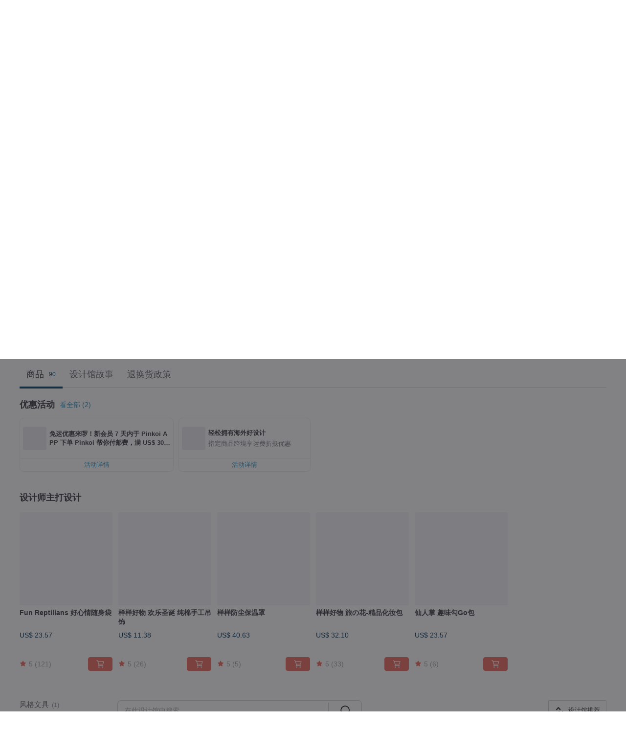

--- FILE ---
content_type: text/html; charset=utf-8
request_url: https://cn.pinkoi.com/store/youngyoung?tag=%E5%BE%A9%E5%8F%A4&i18n_tag=%E5%A4%8D%E5%8F%A4
body_size: 23330
content:

<!doctype html>

<html lang="zh-Hans" class="web no-js s-not-login s-zh_CN webkit" xmlns:fb="http://ogp.me/ns/fb#">
<head prefix="og: http://ogp.me/ns# fb: http://ogp.me/ns/fb# ilovepinkoi: http://ogp.me/ns/fb/ilovepinkoi#">
    <meta charset="utf-8">

    <title>样样好物YoungYoungGoods, 复古 | Pinkoi | 设计师品牌</title>

    <meta http-equiv="x-dns-prefetch-control" content="on">
    <link rel="preconnect" href="//cdn01.pingouyu.com/">
    <link rel="preconnect" href="//cdn02.pingouyu.com/">
    <link rel="preconnect" href="//cdn03.pingouyu.com/">
    <link rel="preconnect" href="//cdn04.pingouyu.com/">
    <link rel="dns-prefetch" href="//cdn01.pingouyu.com/">
    <link rel="dns-prefetch" href="//cdn02.pingouyu.com/">
    <link rel="dns-prefetch" href="//cdn03.pingouyu.com/">
    <link rel="dns-prefetch" href="//cdn04.pingouyu.com/">

    <link rel="dns-prefetch" href="//app.link/">
    <link rel="dns-prefetch" href="//pinkoi.io/">

    <link rel="dns-prefetch" href="//www.google.com/">
    <link rel="dns-prefetch" href="//www.google.com.tw/">
    <link rel="dns-prefetch" href="//www.googleadservices.com/">
    <link rel="dns-prefetch" href="//www.googletagmanager.com/">
    <link rel="dns-prefetch" href="//www.google-analytics.com/">

    <link rel="preconnect" href="//browser.sentry-cdn.com/">
    <link rel="dns-prefetch" href="//browser.sentry-cdn.com/">

    <meta name="X-Recruiting" content="We are hiring Engineers! https://cn.pinkoi.com/about/careers">
    <meta name="p:domain_verify" content="06410b9469bd415188a92da14e8d2d57">
    <meta name="baidu-site-verification" content="GqnNPF3SXy">
    <meta name="alexaVerifyID" content="lUqc5Zq8BWufEkGayQxWKGUHKPg">

    <meta name="robots" content="noarchive">

    <meta property="wb:webmaster" content="a59386c74f5b7d01">
    <link rel="alternate" type="application/rss+xml" title="Pinkoi 设计志．读设计品牌故事" href="http://feeds.feedburner.com/pinkoi-magazine">    
    <meta name="description" content="">
    <meta property="og:url" content="https://cn.pinkoi.com/store/youngyoung"><link rel="canonical" href="https://cn.pinkoi.com/store/youngyoung"><link rel="alternate" hreflang="zh-Hant" href="https://www.pinkoi.com/store/youngyoung"><link rel="alternate" hreflang="zh-Hant-HK" href="https://hk.pinkoi.com/store/youngyoung"><link rel="alternate" hreflang="zh-Hans" href="https://cn.pinkoi.com/store/youngyoung"><link rel="alternate" hreflang="en" href="https://en.pinkoi.com/store/youngyoung"><link rel="alternate" hreflang="th" href="https://th.pinkoi.com/store/youngyoung"><link rel="alternate" hreflang="ja" href="https://jp.pinkoi.com/store/youngyoung"><link rel="alternate" hreflang="ko" href="https://kr.pinkoi.com/store/youngyoung">
    <meta property="og:title" content="样样好物YoungYoungGoods | Pinkoi | 设计师品牌">
    <meta property="og:description" content="">
    <meta property="og:image" content="https://cdn01.pingouyu.com/product/zYXmDQyH/0/800x0.jpg">

    <link rel="alternate" href="android-app://com.pinkoi/http/cn.pinkoi.com/store/youngyoung">
    <meta name="twitter:card" content="gallery">
    <meta name="twitter:site" content="@pinkoi">
    <meta name="twitter:creator" content="@pinkoi">
    <meta name="twitter:image0:src" content="https://cdn01.pingouyu.com/product/zYXmDQyH/0/800x0.jpg">
    <meta name="twitter:image1:src" content="https://cdn01.pingouyu.com/product/Kw7LPmby/0/800x0.jpg">
    <meta name="twitter:image2:src" content="https://cdn01.pingouyu.com/product/GNHaX8tj/0/800x0.jpg">
    <meta name="twitter:image3:src" content="https://cdn02.pingouyu.com/product/DTRUL3Y3/0/800x0.jpg">
    <meta name="twitter:image4:src" content="https://cdn01.pingouyu.com/product/CNHUjRVN/0/800x0.jpg">
    <meta name="twitter:domain" content="pinkoi.com">
    <meta name="twitter:app:name:iphone" content="Pinkoi">
    <meta name="twitter:app:name:ipad" content="Pinkoi">
    <meta name="twitter:app:name:googleplay" content="Pinkoi">
    <meta name="twitter:app:url:iphone" content="pinkoi://www.pinkoi.com/store/youngyoung?deepref=twitter">
    <meta name="twitter:app:url:ipad" content="pinkoi://www.pinkoi.com/store/youngyoung?deepref=twitter">
    <meta name="twitter:app:url:googleplay" content="pinkoi://www.pinkoi.com/store/youngyoung?deepref=twitter">
    <meta name="twitter:app:id:iphone" content="id557252416">
    <meta name="twitter:app:id:ipad" content="id557252416">
    <meta name="twitter:app:id:googleplay" content="com.pinkoi">
    <meta property="fb:app_id" content="197994114318">
    <meta property="fb:admins" content="1150414893">
    <meta property="og:site_name" content="Pinkoi">
    <meta property="og:locale" content="zh_CN">

<link rel="apple-touch-icon" sizes="180x180" href="//cdn04.pingouyu.com/pinkoi.site/general/favicon/apple-touch-icon.png">
<link rel="icon" type="image/png" sizes="192x192" href="//cdn04.pingouyu.com/pinkoi.site/general/favicon/favicon_192x192.png">
<link rel="icon" type="image/png" sizes="32x32" href="//cdn04.pingouyu.com/pinkoi.site/general/favicon/favicon_32x32.png">
<link rel="icon" type="image/png" sizes="16x16" href="//cdn04.pingouyu.com/pinkoi.site/general/favicon/favicon_16x16.png">
<link rel="shortcut icon" href="//cdn04.pingouyu.com/pinkoi.site/general/favicon/favicon.ico">

    <link rel="manifest" href="/manifest.json">

        <link rel="stylesheet" href="https://cdn02.pinkoi.com/media/dist/css/core-96309d19bf5bb933f5a2.css" media="all">    <link rel="stylesheet" href="https://cdn02.pinkoi.com/media/dist/css/utilities-8ef39a45f35fd88def1b.css" media="all">    <link rel="stylesheet" href="https://cdn02.pinkoi.com/media/dist/css/react-common-modules-51d0e94fa5fc0b1616a1.css" media="all">    <link rel="stylesheet" href="https://cdn02.pinkoi.com/media/dist/dweb/components/header-be032420daa73f79254f.css" media="all">    <!-- css/intl/zh_CN.css -->

        <link rel="stylesheet" href="https://cdn02.pinkoi.com/media/dist/pages/store-acac2430345bd39fb732.css" media="all">

    <script>
        dataLayer = [];
        dataLayer.push({'Device': 'Web'});
        dataLayer.push({ referrer: document.referrer || undefined });
            dataLayer.push({'User Type': 'Visitor'})

        dataLayer.push({'Locale': 'zh_CN'})
    </script>
    <script>
        (function(w,d,s,l,i){w[l]=w[l]||[];w[l].push({'gtm.start': new Date().getTime(),event:'gtm.js'});var f=d.getElementsByTagName(s)[0],j=d.createElement(s),dl=l!='dataLayer'?'&l='+l:'';j.async=true;j.src='https://www.googletagmanager.com/gtm.js?id='+i+dl;f.parentNode.insertBefore(j,f);})(window,document,'script','dataLayer','GTM-5ZZ325');
    </script>

<meta property="al:ios:url" content="pinkoi://cn.pinkoi.com/store/youngyoung/?tag=%E5%BE%A9%E5%8F%A4&amp;i18n_tag=%E5%A4%8D%E5%8F%A4">
<meta property="al:ios:app_store_id" content="557252416">
<meta property="al:ios:app_name" content="Pinkoi">

        <script>var PRODUCTION = true, DEBUG = false, NAMESPACE = 'pinkoi';</script>

    <script src="https://cdnjs.cloudflare.com/polyfill/v3/polyfill.min.js"></script>

        <script src="https://cdn02.pinkoi.com/media/dist/js/3rd_party_libs-1d45841f69.js"></script>    <script src="https://cdn02.pinkoi.com/media/dist/react-router-ab1e2f28d8e89a791d9a.js"></script>    <script src="https://cdn02.pinkoi.com/media/dist/settings-9529b5b3cb1a7259b983.js"></script>    <script src="https://cdn02.pinkoi.com/media/dist/market/tracking-30ff6dd1ae634040a438.js"></script>    <script src="https://cdn02.pinkoi.com/media/dist/js/baselibs-5676685233.js"></script>
        <script src="//cdn02.pingouyu.com/media/js/amdintl_zh_CN.d7c763de619374f5a3aa6adadf319c63.js"></script>    <script src="//cdn02.pingouyu.com/media/js/intl_zh_CN.ca3a29b69b4a6f28119c033f25135f4d.js"></script>

            <script src="//cdn02.pingouyu.com/media/js/sw.js"></script>

        <script src="https://cdn02.pinkoi.com/media/dist/pinkoi.env-c3c16a5c0e1ad169f21c.js"></script>    <script src="https://cdn02.pinkoi.com/media/dist/react-7babb4e2876391766020.js"></script>

    <script>
        require(['settings'], function({ default: settings }) {
            settings.set({
                GA_ACCOUNT: 'UA-15950179-1',
                is_ci_browser_testing: false,
                    production: true,
                    debug: false,
                referral_coins: {"bonus_points": 300, "equivalent_currency": "US$ 0.60"},
                uid: null,
                locale: "zh_CN",
                lang: "zh_CN",
                geo: 'US',
                facebook_language: "zh_CN",
                isCanTranship: false,
                currency: 'USD',
                currencyName: '美金',
                currencyPattern: '¤#,##0.00',
                currencySymbol: 'US$',
                currencyDigits: '2',
                    suggestedLocale: {"text": {"description": "\u6211\u5011\u5efa\u8b70\u7684\u700f\u89bd\u74b0\u5883", "confirm": "\u78ba\u5b9a"}, "locale": {"available": [{"value": "zh_TW", "name": "\u7e41\u9ad4\u4e2d\u6587\uff08\u53f0\u7063\uff09"}, {"value": "zh_HK", "name": "\u7e41\u9ad4\u4e2d\u6587\uff08\u6e2f\u6fb3\uff09"}, {"value": "zh_CN", "name": "\u7b80\u4f53\u4e2d\u6587"}, {"value": "en", "name": "English"}, {"value": "th", "name": "\u0e44\u0e17\u0e22"}, {"value": "ja", "name": "\u65e5\u672c\u8a9e"}], "selected": "en"}, "currency": {"available": [{"value": "AUD", "name": "\u6fb3\u5e63", "symbol": "AU$"}, {"value": "CAD", "name": "\u52a0\u5e63", "symbol": "CA$"}, {"value": "CNY", "name": "\u4eba\u6c11\u5e63", "symbol": "RMB"}, {"value": "EUR", "name": "\u6b50\u5143", "symbol": "\u20ac"}, {"value": "GBP", "name": "\u82f1\u938a", "symbol": "\u00a3"}, {"value": "HKD", "name": "\u6e2f\u5e63", "symbol": "HK$"}, {"value": "JPY", "name": "\u65e5\u5143", "symbol": "\u5186"}, {"value": "MYR", "name": "\u4ee4\u5409", "symbol": "RM"}, {"value": "SGD", "name": "\u65b0\u5e63", "symbol": "S$"}, {"value": "THB", "name": "\u6cf0\u9296", "symbol": "\u0e3f"}, {"value": "TWD", "name": "\u65b0\u53f0\u5e63", "symbol": "NT$"}, {"value": "USD", "name": "\u7f8e\u91d1", "symbol": "US$"}], "selected": "USD"}},
                isAdmin: false,
                isReportTeam: false,
                isDRTeam: false,
                isBot: false,
                ipAddress: '18.116.162.76',
                videoAutoplayExp: 3,
                beacon: "20260122jhszBZMnuu",
                experimentMap: {"psq_srp_pb_improvement_abexp": 3},
            });
        });
    </script>

    <script>
        require(['settings'], function({ default: settings }) {
            settings.set({
                user_property: {"beacon": "20260122jhszBZMnuu", "country_code": "US", "lang": "zh_CN", "currency": "USD", "geo": "US", "city": "OH", "user_type": "visitor", "device": "web", "device_category": "desktop", "device_user_agent": "PC / Mac OS X 10.15.7 / ClaudeBot 1.0", "device_operating_system": "web", "device_operating_system_version": "", "ip": "18.116.162.76", "experiment": {"psq_srp_pb_improvement_abexp": 3}}
            })
        })
    </script>

    <script id='sentryScript' defer src="https://browser.sentry-cdn.com/5.18.1/bundle.min.js" integrity="sha384-4zdOhGLDdcXl+MRlpApt/Nvfe6A3AqGGBil9+lwFSkXNTv0rVx0eCyM1EaJCXS7r" crossorigin="anonymous"></script>

<script>
    require(['pinkoi.env'], function(pinkoiEnv) {
        function getIgnoreErrors(){
            var platform = "dweb";
            var BASE_IGNORE_ERRORS = [
                /'Headers' is undefined/,
                /errors.html#scripterror/,
                /'require' is undefined/,
                /define is not defined/,
                /require is not a function/,
                /define is not a function/,
                /require is not defined/,
                /Can't find variable: require/,
                /Can't find variable: \$/,
                /\$ is not defined/,
                /'\$' is undefined/,
                /ResizeObserver loop limit exceeded/,
                /ResizeObserver loop completed with undelivered notifications/,
                /SecurityError: Failed to register a ServiceWorker: No URL is associated with the caller's document./,
                /QuotaExceededError/,
                /SecurityError/,
                /Illegal invocation/,
                /Translation missing/,
                /IDBDatabase/,
                /instantSearchSDKJSBridgeClearHighlight/,
                /ChunkLoadError/,
                /Loading CSS chunk/,
                /^Non-Error promise rejection captured with value: Object Not Found Matching Id/,
                /^Product Page: flickr image download failed./,
                /UnknownError: Database deleted by request of the user/,
                /Can't find variable: gmo/,
                /Non-Error promise rejection captured with keys: currentTarget, detail, isTrusted, target/,
                /^NotFoundError: Failed to execute 'removeChild' on 'Node'/,
                /^HttpStatusError/,
                /^NetworkError/,
                /\(reading 'init'\)/,
                /^ResponseShapeError/,
            ];

            var PINKOI_APP_IOS_IGNORE_ERROR = [
                /Non-Error promise rejection captured with value: null/
            ];

            var errors = BASE_IGNORE_ERRORS;

            if( platform === 'in-app' && Modernizr.ios){
                errors = errors.concat(PINKOI_APP_IOS_IGNORE_ERROR);
            }

            if( platform === 'mweb' && Modernizr.ios && !Modernizr.safari){
                errors = errors.concat([
                    /undefined is not an object \(evaluating 'a\.O'\)/,
                ]);
            }

            return errors;
        }

        function initSentry(Sentry){
            Sentry.init({
                dsn: 'https://23e26b2e00934dcca75ce8ef95ce9e94@o385711.ingest.sentry.io/5218885',
                release: pinkoiEnv && pinkoiEnv.RELEASE_INFO ? pinkoiEnv.RELEASE_INFO : null,
                allowUrls: [
                    /https:\/\/([^?].+\.)?pinkoi\.com/
                ],
                denyUrls: [
                    /^file:\/\/\/.+$/,
                    /media\/dist\/firebase/,
                    /doubleclick\.net\/pagead\/viewthroughconversion/,
                    /analytics\.twitter\.com/,
                    /^chrome:\/\//i,
                    /^chrome-extension:\/\//i,
                ],
                ignoreErrors: getIgnoreErrors(),
            });

            Sentry.configureScope(function(scope) {
                scope.setUser({ id: null })
                scope.setTags({"platform": "dweb", "platform.lang": "zh_CN", "platform.geo": "US", "platform.currency": "USD", "user.group": "NB"})
            });
        }

        window.Sentry && initSentry(window.Sentry);
        !window.Sentry && sentryScript.addEventListener('load', function() { initSentry(window.Sentry) });
    });

</script>

    <script src="https://cdn02.pinkoi.com/media/dist/preinit-9c8c2f02127b9f2b2c8e.js"></script>
<script>
    require(['preinit']);
</script>

<script>
    function gadSetLocalStorage(name, value, expires) {
        var item = {
            value: value,
            expires: Date.now() + expires * 24 * 60 * 60 * 1000
        };

        try {
            localStorage.setItem(name, JSON.stringify(item));
        } catch (e) {
            console.error('Failed to set localStorage:', e);
        }
    }

    function gadGetLocalStorage(name) {
        try {
            var item = JSON.parse(localStorage.getItem(name));
        } catch (e) {
            return null;
        }

        if (!item || !item.value || !item.expires) {
            return null;
        }

        if (item.expires < Date.now()) {
            localStorage.removeItem(name);
            return null;
        }

        return item.value;
    }

    function gadGetPageviewCount() {
        return parseInt(gadGetLocalStorage('pageviewCount'));
    }

    function setPageviewCount() {
        var count = gadGetPageviewCount();

        if (!count || isNaN(count)) {
            count = 1;
        } else if (count >= 2) {
            return;
        } else {
            count++;
        }

        gadSetLocalStorage('pageviewCount', count, 30);
    }

    function sendConversionEventByPageviewCount(count) {
        if (count === 2) {
            if (window.gtag && typeof window.gtag === 'function') {
                window.gtag('event', 'over2pages');
            }
        }
    }

    (function() {
        setPageviewCount();
    })();
</script>

<script>
    window.addEventListener('load', function(event){
        sendConversionEventByPageviewCount(gadGetPageviewCount());
    });
</script>

</head><body class="g-stat-notlogin">    

    <header id="gheader" class="g-header">
        <div class="g-wrap-expand">
            <div class="g-header-top g-flex g-items-center">
                <a class="logo " href="/" title="亚洲跨境设计购物平台">
                        <svg height="24" viewBox="0 0 82 24" width="82" xmlns="http://www.w3.org/2000/svg"><path d="M36.019 5.4a5.95 5.95 0 0 1 5.95 5.95v6.639c0 .258-.21.468-.469.468h-2.038a.469.469 0 0 1-.468-.468V11.35a2.975 2.975 0 0 0-5.95 0v6.639c0 .258-.21.468-.47.468h-2.037a.469.469 0 0 1-.468-.468V5.36c0-.309.292-.533.59-.453l2.037.546c.205.055.347.24.347.452v.297A5.917 5.917 0 0 1 36.02 5.4zm15.872 5.21l7.048 7.048c.295.295.086.8-.331.8h-2.689a.937.937 0 0 1-.662-.275l-5.355-5.355v5.16c0 .26-.21.47-.469.47h-2.038a.469.469 0 0 1-.468-.47V.469c0-.307.292-.532.59-.452l2.038.546c.205.055.347.24.347.453v7.377l3.213-3.213a.937.937 0 0 1 .662-.274h2.915c.334 0 .501.403.265.64zm15.814 5.258a4.104 4.104 0 1 0 0-8.209 4.104 4.104 0 0 0 0 8.21zm0-11.137a7.033 7.033 0 1 1 0 14.065 7.033 7.033 0 0 1 0-14.065zm-57.972.071a6.827 6.827 0 0 1 6.778 6.778c.027 3.783-3.165 6.877-6.948 6.877H7.92a.469.469 0 0 1-.469-.468V15.89c0-.259.21-.468.469-.468h1.68c2.086 0 3.846-1.649 3.878-3.735a3.793 3.793 0 0 0-3.852-3.851c-2.085.031-3.734 1.792-3.734 3.878v6.574a6.817 6.817 0 0 1-2.744 5.471.944.944 0 0 1-1.038.067L.176 22.71c-.26-.15-.226-.538.058-.634 1.522-.518 2.623-2.018 2.623-3.788V11.75c0-3.782 3.094-6.975 6.876-6.948zm14.534.652c.205.055.347.24.347.453v12.082c0 .258-.21.468-.468.468h-2.038a.469.469 0 0 1-.469-.468V5.36c0-.309.292-.533.59-.453zm57.351 0c.205.055.348.24.348.453v12.082c0 .258-.21.468-.469.468H79.46a.469.469 0 0 1-.468-.468V5.36c0-.309.292-.533.59-.453z" fill="#003354" class="color"/></svg>
                </a>

                <div class="m-header-search">
                    <div class="m-header-search__form">
                        <form class="m-search-form" method="get" action="/search">
                            <input type="search" name="q" placeholder="搜索好设计" value="" class="m-search-form__input" autocomplete="off" id="g-header-keyword" maxlength="256">
                            <button class="m-search-form__submit" type="submit">搜索<svg xmlns="http://www.w3.org/2000/svg" width="24" height="24" viewBox="0 0 24 24"><path class="color" fill="#29242D" d="M18.409007 17.542742L21.3056 20.4385l-1.123 1.123-2.94094-2.940093c-1.551763 1.20398-3.499008 1.921493-5.61076 1.921493-5.056 0-9.169-4.113-9.169-9.168 0-5.056 4.113-9.169 9.169-9.169s9.169 4.113 9.169 9.169c0 2.372829-.906253 4.5381-2.390893 6.167842zM11.6309 3.7939c-4.18 0-7.581 3.401-7.581 7.581 0 4.18 3.401 7.58 7.581 7.58 4.18 0 7.581-3.4 7.581-7.58s-3.401-7.581-7.581-7.581z"/></svg></button>
                        </form>
                    </div>
                    <div id="g-header-search-trend" class="m-header-search__trend">
                            <a class="trend-link" href="/search?q=國旗">國旗</a>
                            <a class="trend-link" href="/search?q=濾杯">濾杯</a>
                            <a class="trend-link" href="/search?q=玻璃線香座">玻璃線香座</a>
                            <a class="trend-link" href="/search?q=台灣新年禮盒">台灣新年禮盒</a>
                            <a class="trend-link" href="/search?q=手机壳定制">手机壳定制</a>
                            <a class="trend-link" href="/search?q=mister">mister</a>
                            <a class="trend-link" href="/search?q=紫砂壶">紫砂壶</a>
                            <a class="trend-link" href="/search?q=白水晶耳钉">白水晶耳钉</a>
                    </div>
                </div>

                <div class="header-right g-pl-spacing-l">
                    <div class="header-right-inner">
                            <a href="/page/store-intro" class="tab" id="g-header-store-intro-link">我想在 Pinkoi 上贩售</a>
                            <a class="login tab" history="login" data-click="login-modal" data-button-type="login">
                                <span class="border">登录/注册</span>
                            </a>
                            <a class="cart tab icon-hover" history="login" data-click="login-modal" data-button-type="cart"><svg height="20" viewBox="0 0 20 20" width="20" xmlns="http://www.w3.org/2000/svg"><path d="M17.494 4.552a.625.625 0 0 1 .105.546l-1.484 5.364a.625.625 0 0 1-.603.458H7.817l.03.088c.041.119.047.245.015.365l-.385 1.474h8.53v1.25h-9.34a.627.627 0 0 1-.605-.783l.543-2.072-2.603-7.405H2.153v-1.25h2.292c.265 0 .502.167.59.417l.457 1.302h11.505c.195 0 .38.09.497.246zM15.037 9.67l1.139-4.114H5.93L7.377 9.67zm-6.391 6.718a1.25 1.25 0 1 1-2.501 0 1.25 1.25 0 0 1 2.5 0zm7.361 0a1.25 1.25 0 1 1-2.5 0 1.25 1.25 0 0 1 2.5 0z" fill="#39393e" class="color"/></svg></a>
                    </div>
                </div>
            </div>
        </div>
        <nav id="m-navigation" class="m-navigation">
            <div class="m-navigation__dropdown-container">
                <div class="m-navigation__list-container">
                    <ul class="navigation navigation--col-8">

                                <li class="navigation__list navigation__campaign navigation__list--highlight">
                                        <div class="navigation__title navigation__title--bold navigation__title--salmon"><span class="navigation__title-inner">主题企划</span></div>
                                </li>

                                <li class="navigation__list navigation__group_2">
                                        <a class="navigation__title navigation__title--link" href="/browse?catp=group_2&amp;ref_sec=topnavigation">配件饰品</a>
                                </li>

                                <li class="navigation__list navigation__group_1">
                                        <a class="navigation__title navigation__title--link" href="/browse?catp=group_1&amp;ref_sec=topnavigation">包包提袋</a>
                                </li>

                                <li class="navigation__list navigation__group_5">
                                        <a class="navigation__title navigation__title--link" href="/browse?catp=group_5&amp;ref_sec=topnavigation">居家生活</a>
                                </li>

                                <li class="navigation__list navigation__group_3">
                                        <a class="navigation__title navigation__title--link" href="/browse?catp=group_3&amp;ref_sec=topnavigation">风格文具</a>
                                </li>

                                <li class="navigation__list navigation__group_0">
                                        <a class="navigation__title navigation__title--link" href="/browse?catp=group_0&amp;ref_sec=topnavigation">衣着良品</a>
                                </li>

                                <li class="navigation__list navigation__group_10">
                                        <a class="navigation__title navigation__title--link" href="/browse?catp=group_10&amp;ref_sec=topnavigation">品味美食</a>
                                </li>

                                <li class="navigation__list navigation__allCategory">
                                        <a class="navigation__title navigation__title--bold navigation__title--link" href="/browse?ref_sec=topnavigation">所有分类</a>
                                </li>
                    </ul>
                </div>
            </div>
        </nav>
    </header>
<div data-fast-check="store" id="store" class="n-store">

    <script type="application/ld+json">{"@context": "http://schema.org/", "@type": "Organization", "name": "\u6837\u6837\u597d\u7269YoungYoungGoods, \u590d\u53e4 | Pinkoi | \u8bbe\u8ba1\u5e08\u54c1\u724c", "url": "https://cn.pinkoi.com/store/youngyoung", "logo": "https://cdn01.pingouyu.com/store/youngyoung/logo/1/150x150.jpg", "description": "", "aggregateRating": {"@type": "AggregateRating", "ratingValue": 5.0, "worstRating": 1, "bestRating": 5, "reviewCount": 672}}</script>
    <script type="application/ld+json">{"@context": "http://schema.org", "@type": "Product", "productID": "zYXmDQyH", "sku": "zYXmDQyH", "name": "Fun Reptilians \u597d\u5fc3\u60c5\u968f\u8eab\u888b", "description": "Fun Reptilians \u597d\u5fc3\u60c5\u968f\u8eab\u888b\n\u968f\u65f6\u968f\u5730 \u7b11\u610f\u722c\u4e0a\u8138\ud83d\ude0a\ud83d\ude0a\ud83d\ude0a\n\n\u7597\u6108\u7cfb\u722c\u866b\u7c7b\u5927\u4eba\u6c14\u8bde\u751f!\n\u8fd8\u8bb0\u5f97Fun Animals\u7cfb\u5217\u53ef\u7231\u7684\u5947\u80af\u3001\u4f01\u9e45\u548c\u73cd\u732a?\n\u73b0\u5728\uff0c\u4ed6\u4eec\u53c8\u591a\u4e86\u56db\u4e2a\u8ff7\u4eba\u7684Fun Reptilians\u65b0\u670b\u53cb\u5570\uff01", "image": ["https://cdn01.pingouyu.com/product/zYXmDQyH/0/18/500x0.jpg"], "brand": {"@type": "brand", "name": "\u6837\u6837\u597d\u7269YoungYoungGoods"}, "offers": {"@type": "Offer", "priceCurrency": "USD", "price": 23.57, "availability": "InStock", "priceValidUntil": "2026-07-22", "itemCondition": "http://schema.org/NewCondition", "url": "https://cn.pinkoi.com/product/zYXmDQyH", "seller": {"@type": "Organization", "name": "\u6837\u6837\u597d\u7269YoungYoungGoods", "url": "https://cn.pinkoi.com/store/youngyoung"}, "hasMerchantReturnPolicy": [{"@type": "MerchantReturnPolicy", "returnPolicyCategory": "https://schema.org/MerchantReturnFiniteReturnWindow", "merchantReturnDays": 7, "returnMethod": "https://schema.org/ReturnByMail", "returnFees": "https://schema.org/FreeReturn", "applicableCountry": ["TW", "HK", "MO", "TH", "JP", "CN", "US", "SG", "CA"]}]}}</script>
    <script type="application/ld+json">{"@context": "http://schema.org", "@type": "Product", "productID": "Kw7LPmby", "sku": "Kw7LPmby", "name": "\u6837\u6837\u597d\u7269 \u6b22\u4e50\u5723\u8bde \u7eaf\u68c9\u624b\u5de5\u540a\u9970", "description": "\u5723\u8bde\u9650\u5b9a-\u7eaf\u68c9\u624b\u5de5\u540a\u9970 \n\u53ef\u5f53\u4f5c\u5305\u5305\u540a\u9970\u7ed1\u5728\u62c9\u94fe\u6216\u94a5\u5319\u5708\uff0c\u67d4\u8f6f\u7ec6\u81f4\u7684\u7eaf\u68c9\u5e03\u6599\u642d\u914d\u53ef\u7231\u5723\u8bde\u56fe\u6848\n\u9001\u793c\u81ea\u7528\u6696\u5fc3\u9009\u62e9\uff0c\u966a\u4f60\u5ea6\u8fc7\u7f8e\u597d\u5723\u8bde!", "image": ["https://cdn01.pingouyu.com/product/Kw7LPmby/0/6/500x0.jpg"], "brand": {"@type": "brand", "name": "\u6837\u6837\u597d\u7269YoungYoungGoods"}, "offers": {"@type": "Offer", "priceCurrency": "USD", "price": 11.38, "availability": "InStock", "priceValidUntil": "2026-07-22", "itemCondition": "http://schema.org/NewCondition", "url": "https://cn.pinkoi.com/product/Kw7LPmby", "seller": {"@type": "Organization", "name": "\u6837\u6837\u597d\u7269YoungYoungGoods", "url": "https://cn.pinkoi.com/store/youngyoung"}, "hasMerchantReturnPolicy": [{"@type": "MerchantReturnPolicy", "returnPolicyCategory": "https://schema.org/MerchantReturnFiniteReturnWindow", "merchantReturnDays": 7, "returnMethod": "https://schema.org/ReturnByMail", "returnFees": "https://schema.org/FreeReturn", "applicableCountry": ["TW", "HK", "MO", "TH", "JP", "CN", "US", "SG", "CA"]}]}}</script>
    <script type="application/ld+json">{"@context": "http://schema.org", "@type": "Product", "productID": "GNHaX8tj", "sku": "GNHaX8tj", "name": "\u6837\u6837\u9632\u5c18\u4fdd\u6e29\u7f69", "description": "\u3010\u6837\u6837\u597d\u751f\u6d3b\u3011\n\u300a\u6837\u6837\u4fdd\u6e29\u9632\u5c18\u7f69\u300b\n\u5916\u5c42 \u91c7\u7528\u539a\u78c5100%\u7eaf\u68c9\u659c\u7ec7\u5e03 \n\u4e2d\u5c42 \u5939\u5c42\u662f\u7279\u6b8a\u4fdd\u6e29\u68c9\n\u91cc\u5c42 \u4f7f\u7528\u9ad8\u5bc6\u5ea6\u9632\u6c34\u5e03", "image": ["https://cdn01.pingouyu.com/product/GNHaX8tj/0/30/500x0.jpg"], "brand": {"@type": "brand", "name": "\u6837\u6837\u597d\u7269YoungYoungGoods"}, "offers": {"@type": "Offer", "priceCurrency": "USD", "price": 40.63, "availability": "InStock", "priceValidUntil": "2026-07-22", "itemCondition": "http://schema.org/NewCondition", "url": "https://cn.pinkoi.com/product/GNHaX8tj", "seller": {"@type": "Organization", "name": "\u6837\u6837\u597d\u7269YoungYoungGoods", "url": "https://cn.pinkoi.com/store/youngyoung"}, "hasMerchantReturnPolicy": [{"@type": "MerchantReturnPolicy", "returnPolicyCategory": "https://schema.org/MerchantReturnFiniteReturnWindow", "merchantReturnDays": 7, "returnMethod": "https://schema.org/ReturnByMail", "returnFees": "https://schema.org/FreeReturn", "applicableCountry": ["TW", "HK", "MO", "TH", "JP", "CN", "US", "SG", "CA"]}]}}</script>
    <script type="application/ld+json">{"@context": "https://schema.org", "@type": "BreadcrumbList", "itemListElement": [{"@type": "ListItem", "position": 1, "name": "Pinkoi", "item": "https://cn.pinkoi.com"}, {"@type": "ListItem", "position": 2, "name": "Store", "item": "https://cn.pinkoi.com/store"}, {"@type": "ListItem", "position": 3, "name": "\u6837\u6837\u597d\u7269YoungYoungGoods, \u590d\u53e4 | Pinkoi | \u8bbe\u8ba1\u5e08\u54c1\u724c", "item": "https://cn.pinkoi.com/store/youngyoung"}]}</script>

    <div class="clr g-wrap-expand g-mb-spacing-l">
    </div>

    <section class="store-info">

            <div class="banner">
                <div class="padding">
                    <picture>
                        <source type="image/avif" srcset="//cdn01.pingouyu.com/store/youngyoung/banner/30/1200x245.jpg" />
                        <source type="image/webp" srcset="//cdn01.pingouyu.com/store/youngyoung/banner/30/1200x245.jpg" />
                        <img src="//cdn01.pingouyu.com/store/youngyoung/banner/30/1200x245.jpg" alt="设计师品牌 - 样样好物YoungYoungGoods">
                    </picture>
                </div>
            </div>
        <div class="info-block g-wrap-expand">
            <div class="info-top">
                <div class="left-info">
                    <div class="logo">

                            <picture>
                                <source type="image/avif" srcset="//cdn01.pingouyu.com/store/youngyoung/logo/1/150x150.jpg 1x //cdn01.pingouyu.com/store/youngyoung/logo/1/300x300.jpg 2x"/>
                                <source type="image/webp" srcset="//cdn01.pingouyu.com/store/youngyoung/logo/1/150x150.jpg 1x //cdn01.pingouyu.com/store/youngyoung/logo/1/300x300.jpg 2x"/>
                                <img
                                    src="//cdn01.pingouyu.com/store/youngyoung/logo/1/150x150.jpg"
                                    srcset="//cdn01.pingouyu.com/store/youngyoung/logo/1/300x300.jpg 2x"
                                    alt="设计师品牌 - 样样好物YoungYoungGoods"
                                >
                            </picture>
                    </div>
                    <div class="infos">
                        <h1 class="shop-name">样样好物YoungYoungGoods</h1>
                        <div class="shop-info-list">
                            <div class="list">
                                <div class="icon"><svg xmlns="http://www.w3.org/2000/svg" width="24" height="24" viewBox="0 0 24 24" class="g-fill-current g-text-color-neutral-130"><path d="M12 2c3.87 0 7 3.13 7 7 0 5.25-7 13-7 13S5 14.25 5 9c0-3.87 3.13-7 7-7zM7 9c0 2.85 2.92 7.21 5 9.88 2.12-2.69 5-7 5-9.88 0-2.76-2.24-5-5-5S7 6.24 7 9zm5 2.5c-1.380712 0-2.5-1.119288-2.5-2.5s1.119288-2.5 2.5-2.5 2.5 1.119288 2.5 2.5-1.119288 2.5-2.5 2.5z"/></svg></div>
                                <div class="info">台湾</div>
                            </div>
                            <div class="list">
                                <div class="icon"><svg xmlns="http://www.w3.org/2000/svg" width="24" height="24" viewBox="0 0 24 24" class="g-fill-current g-text-color-neutral-130"><path d="M19.2 3.818182h-.9V2h-1.8v1.818182h-9V2H5.7v1.818182h-.9c-.99 0-1.8.818182-1.8 1.818182v14.545454C3 21.181818 3.81 22 4.8 22h14.4c.99 0 1.8-.818182 1.8-1.818182V5.636364c0-1-.81-1.818182-1.8-1.818182zm-.094737 16.277056H4.894737v-9.52381h14.210526v9.52381zm0-11.428571H4.894737V5.809524h14.210526v2.857143z"/></svg></div>
                                <div class="info">2019 开馆</div>
                            </div>
                        </div>
                        <div class="shop-rating">

<div class="g-rating-star g-rating-star--50 g-rating-star--medium">
        <div class="score"><svg width="44" height="44" viewBox="0 0 44 44" fill="none" xmlns="http://www.w3.org/2000/svg"><path class="color" d="M13 40c-2 1-3 0-3-3l2-10-7-7c-2-2-1-3 1-4l10-1 4-9c1-3 3-3 4 0l4 9 10 1c2 1 3 2 1 4l-7 7 2 10c0 3-1 4-3 3l-9-5-9 5z" fill="#F16C5D"/></svg></div>
        <div class="score"><svg width="44" height="44" viewBox="0 0 44 44" fill="none" xmlns="http://www.w3.org/2000/svg"><path class="color" d="M13 40c-2 1-3 0-3-3l2-10-7-7c-2-2-1-3 1-4l10-1 4-9c1-3 3-3 4 0l4 9 10 1c2 1 3 2 1 4l-7 7 2 10c0 3-1 4-3 3l-9-5-9 5z" fill="#F16C5D"/></svg></div>
        <div class="score"><svg width="44" height="44" viewBox="0 0 44 44" fill="none" xmlns="http://www.w3.org/2000/svg"><path class="color" d="M13 40c-2 1-3 0-3-3l2-10-7-7c-2-2-1-3 1-4l10-1 4-9c1-3 3-3 4 0l4 9 10 1c2 1 3 2 1 4l-7 7 2 10c0 3-1 4-3 3l-9-5-9 5z" fill="#F16C5D"/></svg></div>
        <div class="score"><svg width="44" height="44" viewBox="0 0 44 44" fill="none" xmlns="http://www.w3.org/2000/svg"><path class="color" d="M13 40c-2 1-3 0-3-3l2-10-7-7c-2-2-1-3 1-4l10-1 4-9c1-3 3-3 4 0l4 9 10 1c2 1 3 2 1 4l-7 7 2 10c0 3-1 4-3 3l-9-5-9 5z" fill="#F16C5D"/></svg></div>
        <div class="score"><svg width="44" height="44" viewBox="0 0 44 44" fill="none" xmlns="http://www.w3.org/2000/svg"><path class="color" d="M13 40c-2 1-3 0-3-3l2-10-7-7c-2-2-1-3 1-4l10-1 4-9c1-3 3-3 4 0l4 9 10 1c2 1 3 2 1 4l-7 7 2 10c0 3-1 4-3 3l-9-5-9 5z" fill="#F16C5D"/></svg></div>
</div>

                            <button class="shop-rating__button" data-click="shop-review-modal">
                                <span class="shop-rating__score">5.0</span>
                                <span class="shop-rating__total">(672)</span>
                            </button>
                        </div>
                        <div class="shop-info-table">
                            <div class="block">
                                <div class="title">商品数量</div>
                                <div class="content">90</div>
                            </div>
                                <div class="block">
                                    <div class="title">已卖出件数</div>
                                    <div class="content">3,345</div>
                                </div>
                            <div class="block">
                                <div class="title">关注人数</div>
                                <div class="content">2,614</div>
                            </div>
                        </div>
                    </div>
                    <div class="actions">

    <div class="buttons">
        <div  class="m-follow-btn-placeholder-sm" data-bind="follow-store-toggle" data-sid="youngyoung" data-following="0" data-follow-coupon="0" data-shop-name="样样好物YoungYoungGoods">
            <!-- <a class="m-btn-shop-follow m-br-button m-br-button--sm m-br-button--primary" data-click="fav-store" data-sid="youngyoung" data-following="False">
                <div class="insider fav">
                    <i class="icon"><svg width="20" height="20" viewBox="0 0 20 20" xmlns="http://www.w3.org/2000/svg"><g fill="none" fill-rule="evenodd"><path fill="none" d="M0 0h20v20H0z"/><path class="color" fill="#839196" fill-rule="nonzero" d="M3 8.6h14v2.8H3z"/><path class="color" fill="#839196" fill-rule="nonzero" d="M11.4 3v14H8.6V3z"/></g></svg></i>
                    <span class="text">加入关注</span>
                </div>
                <div class="insider unfav">
                    <i class="icon"><svg height="20" viewBox="0 0 20 20" width="20" xmlns="http://www.w3.org/2000/svg"><path d="M14.667 5.333l1.75 1.75-8.155 8.167L3 10l1.75-1.75 3.512 3.5z" fill="#39393e" class="color"/></svg></i>
                    <span class="text">已关注</span>
                </div>
            </a> -->
        </div>
    </div>

                        <div class="shares">
                            <span class="title">分享</span>
                            <a class="share-button" data-click="social-share" data-share="facebook" rel="noopener"><svg xmlns="http://www.w3.org/2000/svg" width="9" height="17" viewBox="0 0 9 17"><path class="color" fill="#3C373E" d="M5.598345 8.97362H8.1413l.38064-2.933218H5.598346v-1.87273c0-.849234.237341-1.42794 1.463191-1.42794L8.625 2.739004V.115566C8.354454.079884 7.42649 0 6.346726 0c-2.254086 0-3.79732 1.366917-3.79732 3.877264v2.163138H0V8.97362h2.549407V16.5h3.048938V8.97362z"/></svg></a>
                            <a class="share-button" data-click="social-share" data-share="twitter" rel="noopener"><svg xmlns="http://www.w3.org/2000/svg" width="19" height="16" viewBox="0 0 19 16"><path class="color" fill="#3C373E" d="M5.96126 15.765957c7.174543 0 11.097488-6.067004 11.097488-11.325075 0-.173343 0-.346686-.008088-.511774C17.810983 3.367807 18.474244 2.66618 19 1.8655c-.695615.313668-1.44785.528283-2.240528.627336.808855-.495265 1.423585-1.271182 1.714772-2.203932-.752235.453994-1.585355.78417-2.475095.965768C15.287356.478757 14.276288 0 13.151979 0 11.000427 0 9.2533 1.782956 9.2533 3.978634c0 .313669.032354.619082.105151.907987C6.114943 4.721533 3.243508 3.136683 1.318433.72639.986803 1.312454.792678 1.997572.792678 2.72396c0 1.37849.687526 2.600145 1.739038 3.310026C1.89272 6.017478 1.294168 5.83588.768412 5.53872v.049527c0 1.931536 1.3427 3.532895 3.130268 3.904344-.323542.090799-.67135.140325-1.027245.140325-.250745 0-.493402-.024763-.736058-.07429.493401 1.58485 1.933163 2.732216 3.639846 2.765234-1.33461 1.064821-3.017028 1.700412-4.84504 1.700412-.315453 0-.622818-.016509-.930183-.05778 1.706684 1.13911 3.761175 1.799464 5.96126 1.799464"/></svg></a>
                            <a class="share-button" data-click="social-share" data-share="pinterest" rel="noopener"><svg xmlns="http://www.w3.org/2000/svg" width="18" height="18" viewBox="0 0 18 18"><path class="color" fill="#3C373E" d="M9.000295 0C4.029878 0 0 4.029433 0 8.999902c0 3.685227 2.216108 6.851164 5.387253 8.243136-.025322-.62845-.004526-1.382854.156659-2.066606.173058-.730656 1.158075-4.904016 1.158075-4.904016s-.2876-.574658-.2876-1.423986c0-1.333654.773122-2.329794 1.735835-2.329794.818584 0 1.214034.614872 1.214034 1.35117 0 .822955-.524817 2.053813-.79477 3.193881-.225475.954681.478699 1.733357 1.42055 1.733357 1.705264 0 2.853696-2.190066 2.853696-4.784886 0-1.972535-1.328576-3.44887-3.744968-3.44887-2.730101 0-4.430904 2.035905-4.430904 4.310005 0 .784055.231182 1.337065.593306 1.765173.166564.19667.189656.275784.129368.50158-.043167.16564-.142292.564293-.183359.722259-.059894.227961-.244565.309437-.450621.225271-1.257463-.513322-1.84316-1.890403-1.84316-3.438308 0-2.556575 2.156214-5.622077 6.432428-5.622077 3.436178 0 5.697683 2.486448 5.697683 5.155462 0 3.530542-1.962818 6.168134-4.856203 6.168134-.971635 0-1.885605-.525262-2.198724-1.121831 0 0-.522522 2.073625-.633193 2.473984-.19077.69392-.56431 1.387446-.905835 1.927993C7.259016 17.869849 8.114075 18 9.000295 18 13.97032 18 18 13.970567 18 8.999902 18 4.029432 13.970319 0 9.000295 0"/></svg></a>
                            <a class="share-button" data-click="social-share" data-share="weibo" rel="noopener"><svg xmlns="http://www.w3.org/2000/svg" width="20" height="16" viewBox="0 0 20 16"><path class="color" fill="#3C373E" d="M14.960086 7.402074c1.075529.337673 2.272472 1.154095 2.272472 2.592866 0 2.380875-3.392129 5.38006-8.49129 5.38006C4.851263 15.375.875 13.466818.875 10.328071c0-1.64092 1.026913-3.538503 2.795527-5.32908C6.0325 2.60903 8.786642 1.520299 9.82203 2.569408c.456988.462093.501116 1.262363.207677 2.217843-.153327.481525.446017.214768.446017.21603 1.908976-.809356 3.574375-.85655 4.183193.02347.324603.469412.29344 1.127092-.005734 1.88976-.138368.351049.042882.40556.306902.485563zM8.75149 14.250179c3.104174-.31067 5.456924-2.235003 5.25573-4.298394-.201444-2.06213-2.880791-3.48273-5.984965-3.171555-3.103676.310417-5.457173 2.234246-5.25573 4.29688.201942 2.062886 2.88129 3.48273 5.984965 3.17307zm9.594742-12.591832v-.000253c1.232096 1.380726 1.56393 3.262914 1.038381 4.914182-.00025.00101-.00025.002523-.00025.003028-.122162.381081-.527043.590045-.903752.466635-.378205-.12341-.584635-.532504-.462722-.9151l-.00025-.000252c.374715-1.17378.137122-2.512865-.737213-3.494338-.87583-.981474-2.166514-1.35675-3.359219-1.100593-.387928.08404-.769374-.166818-.851896-.55875-.08327-.392187.164296-.778568.551726-.862607h.000498c1.676867-.360892 3.493349.16606 4.724697 1.548048zM16.454956 3.38583l-.00025-.000253c.60084.673076.761397 1.589437.504607 2.393998-.104711.329345-.452999.50853-.7781.40329-.324853-.1065-.502363-.459569-.397652-.787904h-.000499c.126152-.393448.04712-.84166-.24607-1.171257-.29319-.328336-.726243-.453007-1.12564-.367453v-.000505c-.33283.07344-.661173-.143095-.732726-.479759-.071801-.33843.14111-.671056.475188-.742982.816992-.175903 1.701798.080002 2.301142.752825zM9.061882 8.367395c-1.47717-.389157-3.146807.356097-3.788284 1.67373-.653445 1.343626-.021441 2.835395 1.470686 3.322977 1.54598.504491 3.367696-.268775 4.001445-1.718903.624774-1.418077-.15532-2.877795-1.683848-3.277804zm-1.128134 3.43175c-.30017.484807-.943144.697304-1.427556.47345-.477181-.219816-.617793-.783362-.317373-1.256054.296431-.470673.917715-.680646 1.398387-.476478.486157.209721.641727.76923.346542 1.259083zm.989018-1.285328c-.10845.188269-.348537.278618-.536518.20013-.184989-.07672-.242829-.287199-.137869-.471935.108201-.183474.339063-.273318.523304-.199373.187482.069402.254796.282151.151083.471178z"/></svg></a>
                        </div>
                    </div>
                </div>
                <div class="right-reply">
                    <div class="reply-top g-flex white-space-norwap g-items-start">

                        <div class="shop-avatar g-flex-1">
                            <picture>
                                <source type="image/avif" srcset="//cdn01.pingouyu.com/user/youngyoung/avatar/1/50x50.jpg" />
                                <source type="image/webp" srcset="//cdn01.pingouyu.com/user/youngyoung/avatar/1/50x50.jpg" />
                                <img src="//cdn01.pingouyu.com/user/youngyoung/avatar/1/50x50.jpg" class="avatar"/>
                            </picture>
                            <a href="/user/youngyoung" class="nick">YoungYoung</a>
                        </div>
                        <div class="btn-wrapper g-flex-1">
                            <a class="m-br-button m-br-button--sm m-br-button--secondary" data-click="message-modal">
                                <div class="insider">
                                    <i class="icon"><svg height="20" viewBox="0 0 20 20" width="20" xmlns="http://www.w3.org/2000/svg"><path d="M5.803 15.867H3.566A2.565 2.565 0 0 1 1 13.304V4.286a2.566 2.566 0 0 1 2.566-2.564h12.867A2.566 2.566 0 0 1 19 4.286v9.018a2.566 2.566 0 0 1-2.567 2.563h-5.978l-3.86 2.761a.5.5 0 0 1-.792-.406zM8.56 8.962a2.678 2.678 0 0 0-2.178 2.632c0 .341.276.618.618.618h6a.619.619 0 0 0 .619-.619 2.678 2.678 0 0 0-2.179-2.63 2.143 2.143 0 1 0-2.88 0z" fill="#39393e" class="color"/></svg></i>
                                    <span class="text">联络设计师</span>
                                </div>
                            </a>
                        </div>
                    </div>
                    <div class="shop-info-table">
                            <div class="block">
                                <div class="title">上次上线</div>
                                <div class="content">1 天内</div>
                            </div>
                            <div class="block">
                                <div class="title">回应率</div>
                                <div class="content">100%</div>
                            </div>
                            <div class="block">
                                <div class="title">回应速度</div>
                                <div class="content">1 日内</div>
                            </div>
                            <div class="block">
                                <div class="title">平均出货速度</div>
                                <div class="content">1～3 日</div>
                            </div>
                    </div>
                </div>
            </div>

        </div>
    </section>

    <div class="store-container">
        <div class="store-tab js-store-tab">
            <div class="store-tab-fix">
                <div class="tab-wrap g-wrap-expand">
                    <ul class="store-tab-ul">
                        <li class="active" data-click="tab" data-tab="product">商品<span class="num">90</span></li>
                            <li class="" data-click="tab" data-tab="story">设计馆故事</li>
                            <li class="" data-click="tab" data-tab="policy">退换货政策</li>
                    </ul>

    <div class="buttons">
        <div  class="m-follow-btn-placeholder-sm" data-bind="follow-store-toggle" data-sid="youngyoung" data-following="0" data-follow-coupon="0" data-shop-name="样样好物YoungYoungGoods">
            <!-- <a class="m-btn-shop-follow m-br-button m-br-button--sm m-br-button--primary" data-click="fav-store" data-sid="youngyoung" data-following="False">
                <div class="insider fav">
                    <i class="icon"><svg width="20" height="20" viewBox="0 0 20 20" xmlns="http://www.w3.org/2000/svg"><g fill="none" fill-rule="evenodd"><path fill="none" d="M0 0h20v20H0z"/><path class="color" fill="#839196" fill-rule="nonzero" d="M3 8.6h14v2.8H3z"/><path class="color" fill="#839196" fill-rule="nonzero" d="M11.4 3v14H8.6V3z"/></g></svg></i>
                    <span class="text">加入关注</span>
                </div>
                <div class="insider unfav">
                    <i class="icon"><svg height="20" viewBox="0 0 20 20" width="20" xmlns="http://www.w3.org/2000/svg"><path d="M14.667 5.333l1.75 1.75-8.155 8.167L3 10l1.75-1.75 3.512 3.5z" fill="#39393e" class="color"/></svg></i>
                    <span class="text">已关注</span>
                </div>
            </a> -->
        </div>
    </div>

                </div>
            </div>
        </div>

        <section class="tab-section product active" data-tab="product">
                <div id="promo_section" class="g-wrap-expand g-mt-spacing-xl">
                        <div id="campaign_cards_section"></div>
                </div>
                <div class="store-feature">
                    <div class="g-wrap-expand">
                        <h3 class="feature-title">设计师主打设计</h3>
                        <div id="feature-products" class="feature-products"></div>
                    </div>
                </div>
            <div class="store-product g-wrap-expand js-store-product">
                <div id="shopProducts"><div class="products--placeholder"></div></div>
            </div>
        </section>
            <section class="tab-section story " data-tab="story">
                <div class="g-wrap-expand">
                    <div id="storeStory" class="store-story"></div>
                </div>
            </section>
            <section class="tab-section policy " data-tab="policy">
                <div class="g-wrap-expand">
                    <div id="storePolicy" class="store-policy"></div>
                </div>
            </section>
    </div>
</div>

    <footer id="g-footer" class="g-footer">
        <div class="g-wrap-expand">
                <div class="g-footer-links">
                    <ul class="g-footer-links__wrapper">
                        <li class="g-footer-links__item g-footer-links__item--subject">
                            <div class="g-footer-links__title">探索好设计</div>
                        </li>
                        <li class="g-footer-links__item">
                            <a class="g-footer-links__link" href="/browse">所有商品分类</a>
                        </li>
                        <li class="g-footer-links__item">
                            <a class="g-footer-links__link" href="/magz">设计志</a>
                        </li>
                        <li class="g-footer-links__item">
                            <a class="g-footer-links__link" href="/wall">找灵感</a>
                        </li>
                        <li class="g-footer-links__item">
                            <a class="g-footer-links__link" href="/window">逛橱窗</a>
                        </li>
                    </ul>
                    <ul class="g-footer-links__wrapper">
                        <li class="g-footer-links__item g-footer-links__item--subject">
                            <div class="g-footer-links__title">贩售</div>
                        </li>
                        <li class="g-footer-links__item">
                            <a id="g-footer-store-intro-link" class="g-footer-links__link" href="/page/store-intro">我想在 Pinkoi 上贩售</a>
                        </li>
                        <li class="g-footer-links__item">
                            <a class="g-footer-links__link" target="_blank" href="https://pinkoi.zendesk.com/hc/zh-cn/categories/115001189988" rel="nofollow noreferrer noopener">设计馆问与答</a>
                        </li>
                    </ul>
                    <ul class="g-footer-links__wrapper">
                        <li class="g-footer-links__item g-footer-links__item--subject">
                            <div class="g-footer-links__title">帮助 / 政策</div>
                        </li>
                        <li class="g-footer-links__item">
                            <a class="g-footer-links__link" target="_blank" href="https://pinkoi.zendesk.com/hc/zh-cn" rel="nofollow noreferrer noopener">问与答</a>
                        </li>

                        <li class="g-footer-links__item">
                            <a class="g-footer-links__link" href="https://pinkoi.zendesk.com/hc/zh-cn/articles/900001062326">大宗采购</a>
                        </li>
                            <li class="g-footer-links__item">
                                <a class="g-footer-links__link" target="_blank" href="https://pinkoi.zendesk.com/hc/zh-cn/articles/360016421473" rel="nofollow noreferrer noopener">运送方式说明</a>
                            </li>

                        <li class="g-footer-links__item">
                            <a class="g-footer-links__link" target="_blank" href="https://pinkoi.zendesk.com/hc/zh-cn/categories/360000284393" rel="nofollow noreferrer noopener">通知中心</a>
                        </li>
                            <li class="g-footer-links__item">
                                <a class="g-footer-links__link" href="/policy#~b">服务条款</a>
                            </li>
                        <li class="g-footer-links__item">
                            <a class="g-footer-links__link" href="/policy#~a">隐私权政策</a>
                        </li>
                        <li class="g-footer-links__item">
                            <a class="g-footer-links__link" href="/policy#~g">退货政策</a>
                        </li>
                        <li class="g-footer-links__item">
                            <a class="g-footer-links__link" href="/page/loyalty_program">会员制度及 P Coins 回馈计划</a>
                        </li>
                    </ul>
                    <ul class="g-footer-links__wrapper">
                        <li class="g-footer-links__item g-footer-links__item--subject">
                            <div class="g-footer-links__title">认识 Pinkoi</div>
                        </li>
                        <li class="g-footer-links__item">
                            <a class="g-footer-links__link" href="/about">关于我们</a>
                        </li>
                        <li class="g-footer-links__item">
                            <a class="g-footer-links__link" href="/about/press">媒体报导</a>
                        </li>
                        <li class="g-footer-links__item">
                            <a class="g-footer-links__link" href="/about/esg">ESG 永续发展</a>
                        </li>
                        <li class="g-footer-links__item">
                            <a class="g-footer-links__link" href="/about/mascot">Pinkoi 小怪物</a>
                        </li>
                        <li class="g-footer-links__item">
                            <a class="g-footer-links__link" href="/about/careers">人才招募</a>
                        </li>
                        <li class="g-footer-links__item"><a class="g-footer-links__link" href="https://www.iichi.com/" target="_blank" rel="noreferrer noopener">iichi.com</a></li>
                    </ul>
                    <div class="g-footer-links__wrapper g-footer-links__wrapper--share">
                        <ul>
                            <li class="g-footer-links__item g-footer-links__item--subject">
                                <div class="g-footer-links__title">追踪 Pinkoi</div>
                            </li>
                                <li class="g-footer-links__item g-footer-links__item--share">
                                    <a class="g-footer-links__link" href="http://pinkoi.com/sns/wechat" target="_blank" rel="nofollow noreferrer noopener">
                                        <span class="g-footer-icon"><svg width="40" height="40" viewBox="0 0 40 40" fill="none" xmlns="http://www.w3.org/2000/svg" ><circle cx="20" cy="20" r="20" fill="#66666A"/><path fill-rule="evenodd" clip-rule="evenodd" d="M29.375 22.2754C29.375 19.5623 26.8064 17.4003 23.6376 17.4003C20.4688 17.4003 17.8866 19.5442 17.8866 22.2572C17.8866 25.0488 20.4176 27.1505 23.6376 27.1505C24.4742 27.1505 25.2689 26.9996 25.9857 26.7279L27.695 27.7278L27.6954 27.7275C27.7186 27.7415 27.7456 27.75 27.7748 27.75C27.8597 27.75 27.9286 27.6815 27.9286 27.597C27.9286 27.5834 27.9262 27.5705 27.9229 27.558L27.9234 27.5576L27.3897 25.9705C28.6056 25.0799 29.375 23.7601 29.375 22.2754ZM21.5886 21.2344C21.1557 21.2344 20.8047 20.8853 20.8047 20.4546C20.8047 20.0239 21.1557 19.6748 21.5886 19.6748C22.0215 19.6748 22.3724 20.0239 22.3724 20.4546C22.3724 20.8853 22.0215 21.2344 21.5886 21.2344ZM25.7462 19.6862C26.1738 19.6862 26.5205 20.0311 26.5205 20.4565C26.5205 20.8819 26.1738 21.2267 25.7462 21.2267C25.3187 21.2267 24.972 20.8819 24.972 20.4565C24.972 20.0311 25.3187 19.6862 25.7462 19.6862ZM17.4456 22.3069C17.4456 22.7635 17.5109 23.2002 17.6335 23.6128C17.4824 23.6197 17.3297 23.6229 17.1752 23.6211C16.3658 23.6121 15.5963 23.4753 14.888 23.2343L12.7691 24.4999L12.7687 24.4996C12.7454 24.5136 12.7185 24.5221 12.6893 24.5221C12.6044 24.5221 12.5355 24.4536 12.5355 24.3691C12.5355 24.3555 12.5379 24.3426 12.5412 24.3301L12.5407 24.3297L13.1407 22.3477C11.5985 21.2599 10.6252 19.5861 10.625 17.7653C10.6246 14.7547 13.5585 12.0415 17.2579 12.0005C20.6971 11.9623 23.5853 14.2785 23.9748 16.9649C23.932 16.9635 23.8892 16.9623 23.8462 16.9616C20.1382 16.9048 17.4456 19.3838 17.4456 22.3069ZM20.0042 15.0748C19.5331 15.0748 19.1512 15.4548 19.1512 15.9235C19.1512 16.3922 19.5331 16.7722 20.0042 16.7722C20.4754 16.7722 20.8573 16.3922 20.8573 15.9235C20.8573 15.4548 20.4754 15.0748 20.0042 15.0748ZM14.7611 16.7748C15.2321 16.7748 15.6139 16.3949 15.6139 15.9264C15.6139 15.4578 15.2321 15.078 14.7611 15.078C14.2902 15.078 13.9084 15.4578 13.9084 15.9264C13.9084 16.3949 14.2902 16.7748 14.7611 16.7748Z" fill="white"/></svg ></span>
                                    </a>
                                </li>
                                <li class="g-footer-links__item g-footer-links__item--share">
                                    <a class="g-footer-links__link" href="http://weibo.com/pinkoi" target="_blank" rel="nofollow noreferrer noopener">
                                        <span class="g-footer-icon"><svg width="40" height="40" viewBox="0 0 40 40" fill="none" xmlns="http://www.w3.org/2000/svg" ><circle cx="20" cy="20" r="20" fill="#66666A"/><path fill-rule="evenodd" clip-rule="evenodd" d="M24.9601 19.4021C26.0356 19.7397 27.2326 20.5562 27.2326 21.9949C27.2326 24.3758 23.8404 27.375 18.7413 27.375C14.8513 27.375 10.875 25.4668 10.875 22.3281C10.875 20.6872 11.9019 18.7896 13.6705 16.999C16.0325 14.609 18.7866 13.5203 19.822 14.5694C20.279 15.0315 20.3231 15.8318 20.0297 16.7873C19.8764 17.2688 20.4757 17.002 20.4757 17.0033C22.3847 16.1939 24.0501 16.1467 24.6589 17.0268C24.9835 17.4962 24.9524 18.1538 24.6532 18.9165C24.5148 19.2676 24.6961 19.3221 24.9601 19.4021ZM18.7515 26.2502C21.8557 25.9395 24.2084 24.0152 24.0072 21.9518C23.8058 19.8897 21.1264 18.4691 18.0223 18.7802C14.9186 19.0906 12.5651 21.0145 12.7665 23.0771C12.9685 25.14 15.6478 26.5598 18.7515 26.2502ZM28.3462 13.6583V13.6581C29.5783 15.0388 29.9102 16.921 29.3846 18.5723C29.3844 18.5733 29.3844 18.5748 29.3844 18.5753C29.2622 18.9564 28.8573 19.1653 28.4806 19.0419C28.1024 18.9185 27.896 18.5094 28.0179 18.1268L28.0176 18.1266C28.3924 16.9528 28.1548 15.6137 27.2804 14.6322C26.4046 13.6508 25.1139 13.2755 23.9212 13.5317C23.5333 13.6157 23.1518 13.3648 23.0693 12.9729C22.986 12.5807 23.2336 12.1943 23.621 12.1103H23.6215C25.2984 11.7494 27.1149 12.2764 28.3462 13.6583ZM26.455 15.3858L26.4547 15.3856C27.0555 16.0587 27.2161 16.975 26.9593 17.7796C26.8546 18.1089 26.5063 18.2881 26.1812 18.1829C25.8564 18.0764 25.6789 17.7233 25.7836 17.395H25.7831C25.9092 17.0015 25.8302 16.5533 25.537 16.2237C25.2438 15.8954 24.8107 15.7707 24.4114 15.8563V15.8557C24.0785 15.9292 23.7502 15.7127 23.6786 15.376C23.6068 15.0376 23.8197 14.7049 24.1538 14.633C24.9708 14.4571 25.8556 14.713 26.455 15.3858ZM19.0619 20.3674C17.5847 19.9782 15.9151 20.7235 15.2736 22.0411C14.6202 23.3848 15.2522 24.8765 16.7443 25.3641C18.2903 25.8686 20.112 25.0953 20.7457 23.6452C21.3705 22.2271 20.5904 20.7674 19.0619 20.3674ZM17.9337 23.7991C17.6336 24.284 16.9906 24.4964 16.5062 24.2726C16.029 24.0528 15.8884 23.4892 16.1888 23.0165C16.4852 22.5459 17.1065 22.3359 17.5872 22.5401C18.0734 22.7498 18.2289 23.3093 17.9337 23.7991ZM18.9228 22.5138C18.8143 22.7021 18.5742 22.7924 18.3862 22.7139C18.2013 22.6372 18.1434 22.4267 18.2484 22.242C18.3566 22.0585 18.5874 21.9687 18.7717 22.0426C18.9592 22.112 19.0265 22.3248 18.9228 22.5138Z" fill="white"/></svg ></span>
                                    </a>
                                </li>
                                <li class="g-footer-links__item g-footer-links__item--share">
                                    <a class="g-footer-links__link" href="https://www.xiaohongshu.com/user/profile/5cf4d0790000000025030a1b" target="_blank" rel="nofollow noreferrer noopener">
                                        <span class="g-footer-icon"><svg width="40" height="40" viewBox="0 0 40 40" fill="none" xmlns="http://www.w3.org/2000/svg" ><circle cx="20" cy="20" r="20" fill="#66666A"/><path fill-rule="evenodd" clip-rule="evenodd" d="M24.5644 15.344C24.564 14.8261 24.5609 14.3083 24.5647 13.7906C24.5709 12.931 25.1932 12.222 26.0546 12.1099C26.9894 11.9883 27.7773 12.6001 27.9591 13.4184C28.1636 14.3385 27.5812 15.2333 26.6471 15.4369C26.5263 15.4632 26.4033 15.4778 26.2789 15.4772C26.0261 15.4761 25.7735 15.4768 25.5208 15.4768V15.4767C25.2527 15.4767 24.9845 15.4768 24.7162 15.4765C24.6803 15.4765 24.6441 15.476 24.6083 15.4733C24.586 15.4716 24.5702 15.4576 24.5682 15.435C24.5655 15.4047 24.5644 15.3742 24.5644 15.344ZM20.6233 18.2483C20.6217 18.2763 20.6075 18.2965 20.5773 18.2993C20.5466 18.3021 20.5157 18.3038 20.4849 18.3038C19.9855 18.3042 19.486 18.3042 18.9867 18.304C18.961 18.304 18.9352 18.3031 18.9096 18.3012C18.8797 18.299 18.8626 18.2808 18.8609 18.2526C18.8586 18.2122 18.8591 18.1716 18.8591 18.131C18.859 17.7205 18.8591 17.3099 18.8591 16.7621C18.8541 16.4839 18.8466 16.0684 18.8396 15.6528C18.8371 15.501 18.8281 15.5033 18.9891 15.5037C19.3289 15.5046 19.6687 15.5037 20.0085 15.5038C20.0962 15.5039 20.1827 15.5081 20.2677 15.5355C20.4797 15.604 20.6017 15.7503 20.6218 15.9678C20.625 16.0031 20.6243 16.0387 20.6243 16.0741C20.6245 16.7685 20.6245 17.4628 20.6245 18.1572C20.6245 18.1874 20.6249 18.218 20.6233 18.2483ZM26.3694 18.7656C25.7758 18.4542 25.1375 18.311 24.4677 18.2948C24.3389 18.2915 24.2099 18.2951 24.081 18.2936C23.9964 18.2926 23.9935 18.2884 23.9909 18.2081C23.9901 18.1829 23.9907 18.1575 23.9907 18.1321C23.9906 17.4671 23.9902 16.8022 23.9908 16.1372C23.991 15.8577 23.9764 15.5793 23.9375 15.3022C23.8826 14.9127 23.7785 14.5374 23.6084 14.1808C23.2926 13.5194 22.8004 13.0219 22.1502 12.676C21.4801 12.3195 20.7598 12.1459 20.0001 12.1302C19.6702 12.1233 19.3401 12.1276 19.0101 12.1271C18.8608 12.1269 18.8632 12.1346 18.8635 11.989C18.864 11.72 18.8636 11.4509 18.8636 11.1819C18.8636 11.1413 18.8632 11.1007 18.8628 11.0601C18.8626 11.025 18.848 11.0022 18.8093 11.0012C18.7835 11.0005 18.7578 11 18.7319 11C17.6749 11 16.6176 11 15.5605 11C15.5502 11 15.5398 11 15.5296 11C15.433 11.0025 15.4317 11.0035 15.4293 11.0916C15.4285 11.122 15.4291 11.1525 15.4291 11.183C15.429 11.4418 15.4292 11.7007 15.429 11.9597C15.429 12.0002 15.4288 12.0408 15.4265 12.0813C15.4249 12.111 15.4055 12.1258 15.3763 12.1268C15.3351 12.128 15.2938 12.1284 15.2526 12.1284C14.6132 12.1285 13.9737 12.1285 13.3342 12.1285C13.2931 12.1285 13.2517 12.1276 13.2105 12.1294C13.1627 12.1315 13.15 12.1451 13.1475 12.1957C13.1459 12.2312 13.1467 12.2668 13.1467 12.3023C13.1467 13.3125 13.1468 14.3226 13.1467 15.3328C13.1466 15.5235 13.1377 15.5045 13.3224 15.5046C13.9773 15.505 14.6323 15.5046 15.2872 15.5048C15.439 15.5048 15.4313 15.4967 15.4313 15.6437C15.4312 16.4711 15.4315 17.2985 15.431 18.1259C15.4309 18.3139 15.451 18.2938 15.2544 18.2939C14.2283 18.2945 13.202 18.2943 12.1758 18.2941C11.9844 18.2941 12.0009 18.2853 12.0009 18.4674C12.0007 19.4674 12.0002 20.4674 12.0012 21.4674C12.0014 21.7005 11.9711 21.6714 12.204 21.6716C13.2251 21.6725 14.2462 21.672 15.2672 21.672C15.4442 21.672 15.4312 21.6585 15.4313 21.8388V23.255C15.4313 25.1129 15.4312 26.9707 15.4313 28.8286C15.4313 29.0144 15.4158 28.9997 15.607 28.9997C16.6332 28.9998 17.6594 28.9998 18.6856 28.9997C18.8776 28.9996 18.861 29.0146 18.8611 28.8286C18.8613 27.6661 18.8612 26.5037 18.8612 25.3413V21.8693C18.8612 21.8286 18.8602 21.788 18.8616 21.7474C18.8638 21.6864 18.8744 21.6752 18.9322 21.6728C18.9734 21.6711 19.0147 21.672 19.056 21.672H21.0671H23.3723C23.5815 21.672 23.7825 21.7128 23.9714 21.8008C24.3407 21.9727 24.5319 22.2662 24.5627 22.6632C24.5702 22.7592 24.5695 22.8559 24.5695 22.9524C24.5699 23.9422 24.57 24.9321 24.5695 25.9219C24.5695 26.1356 24.5901 26.1098 24.3811 26.1099C23.3704 26.1107 22.3596 26.1103 21.3489 26.1103C21.3025 26.1103 21.2561 26.1094 21.2097 26.111C21.1612 26.1127 21.1489 26.1258 21.1503 26.1779C21.1515 26.2285 21.1543 26.2794 21.1608 26.3296C21.1849 26.5162 21.2222 26.7003 21.2787 26.88C21.5675 27.7984 22.1598 28.4361 23.0836 28.7659C23.4005 28.8791 23.7287 28.9409 24.0633 28.9732C24.3822 29.0039 24.7011 29.0075 25.0207 28.9787C25.3194 28.9518 25.6138 28.9046 25.9008 28.8187C27.1685 28.4391 27.9961 27.3422 27.997 26.0388C27.998 24.5871 27.9966 23.1353 27.9978 21.6836C27.998 21.4137 27.9789 21.1461 27.9278 20.8811C27.7455 19.9355 27.2374 19.2208 26.3694 18.7656Z" fill="white"/></svg ></span>
                                    </a>
                                </li>
                                <li class="g-footer-links__item g-footer-links__item--share">
                                    <a class="g-footer-links__link" href="https://space.bilibili.com/398569886" target="_blank" rel="nofollow noreferrer noopener">
                                        <span class="g-footer-icon"><svg width="40" height="40" viewBox="0 0 40 40" fill="none" xmlns="http://www.w3.org/2000/svg" ><circle cx="20" cy="20" r="20" fill="#66666A"/><path fill-rule="evenodd" clip-rule="evenodd" d="M17.9977 13.7419C17.5446 13.4965 17.0915 13.2511 16.6384 13.0025L14.3824 11.7754C14.0772 11.6086 13.9514 11.3537 14.1244 11.0391C14.2975 10.7213 14.5869 10.6993 14.8859 10.8629C16.6479 11.8226 18.413 12.7791 20.1719 13.7513C20.6219 13.9999 21.4336 13.852 21.72 13.4304C22.6199 12.1246 23.5166 10.8188 24.4133 9.50991C24.4448 9.46271 24.4763 9.41551 24.5077 9.37146C24.7626 9.01591 25.0552 8.92152 25.3195 9.12919C25.6247 9.37146 25.5744 9.65779 25.3762 9.94727C25.0112 10.479 24.6462 11.0139 24.2843 11.5457C23.7809 12.2851 23.2775 13.0245 22.7143 13.8457H29.0544C29.6459 13.8457 29.7372 13.9401 29.7403 14.5317C29.7466 18.5875 29.7497 22.6401 29.756 26.6959C29.756 27.2748 29.6522 27.3755 29.0607 27.3787C28.9065 27.3787 28.7492 27.3944 28.5981 27.3755C28.0381 27.3126 27.629 27.3661 27.4339 28.0583C27.2577 28.6813 26.5938 28.9991 25.996 28.9362C25.3038 28.8638 24.8476 28.4548 24.6714 27.8097C24.5644 27.4196 24.3819 27.3661 24.0295 27.3692C21.5973 27.385 19.1682 27.3787 16.736 27.3724C16.4559 27.3724 16.2923 27.3975 16.2105 27.7374C16.0343 28.4673 15.4333 28.9299 14.7694 28.9425C14.0804 28.955 13.4825 28.5051 13.2812 27.7468C13.1962 27.429 13.0546 27.3566 12.762 27.3724C12.3844 27.3944 12.0037 27.3818 11.623 27.3755C11.2076 27.3661 11.0251 27.1962 11.0251 26.7903C11.0283 22.6684 11.0346 18.5434 11.044 14.4184C11.044 13.9905 11.2171 13.8489 11.6922 13.8489C13.6461 13.8457 15.6001 13.8489 17.5509 13.8489H17.9599C17.9725 13.8143 17.9851 13.7797 17.9977 13.7419ZM28.7995 26.4253V14.7708H12.0257V26.4253H28.7995ZM15.3232 27.407H14.1685C14.2471 27.7374 14.4076 27.9702 14.7159 27.9891C15.0589 28.0143 15.2225 27.7594 15.3232 27.407ZM25.5272 27.4038C25.6436 27.7562 25.8009 28.0143 26.147 27.9891C26.4585 27.9671 26.6033 27.7248 26.6977 27.4038H25.5272ZM20.4268 25.6229H13.6839C13.0294 25.6229 12.9256 25.5191 12.9256 24.8646C12.9288 22.0454 12.9319 19.2262 12.9382 16.4038C12.9382 15.8091 13.0609 15.6864 13.6524 15.6864H27.1822C27.7832 15.6864 27.9059 15.806 27.9091 16.3944C27.9185 19.2293 27.9248 22.0611 27.9279 24.8961C27.9279 25.5034 27.8021 25.6198 27.1759 25.6229H20.4268ZM26.9116 24.6255V16.6933H13.9293V24.6255H26.9116ZM20.4866 23.219C20.3135 23.3418 20.153 23.4802 19.9705 23.5777C19.3696 23.8955 18.7717 23.8672 18.218 23.4802C17.6075 23.0523 17.3369 22.4261 17.3904 21.6962C17.403 21.5388 17.6925 21.2903 17.8593 21.284C18.0229 21.2777 18.2305 21.5042 18.3501 21.6773C18.4445 21.8157 18.4036 22.036 18.4697 22.2027C18.5955 22.5205 18.8284 22.8226 19.1776 22.7471C19.4356 22.6936 19.6685 22.4324 19.8604 22.2185C19.9548 22.1115 19.9391 21.9007 19.9642 21.7371C20.0083 21.4256 20.1876 21.2368 20.4929 21.2431C20.7697 21.2494 20.9491 21.4193 20.9868 21.7213C21.0089 21.9133 21.0152 22.1524 21.1284 22.2783C21.3109 22.4828 21.5689 22.7282 21.8049 22.7376C22.0157 22.7439 22.2737 22.4859 22.4405 22.2845C22.5506 22.1524 22.5443 21.9164 22.579 21.7245C22.6356 21.4193 22.8086 21.2336 23.1233 21.2557C23.4348 21.2808 23.5984 21.4822 23.5858 21.8C23.5544 22.6023 23.2397 23.2537 22.4971 23.6124C21.8049 23.9459 21.1568 23.8043 20.5904 23.2883C20.5589 23.2662 20.5243 23.2474 20.4866 23.219ZM26.0243 20.2173C26.0338 20.6924 25.6468 20.9536 25.2881 20.7491C24.3284 20.2016 23.3845 19.6258 22.4437 19.0468C22.1951 18.8927 22.1416 18.6409 22.2863 18.3861C22.4342 18.1249 22.6954 18.0557 22.9377 18.1941C23.9068 18.7542 24.8664 19.33 25.8198 19.9184C25.9299 19.9908 25.9834 20.1575 26.0243 20.2173ZM17.8341 18.3892C17.9222 18.4773 18.1487 18.6 18.1739 18.7511C18.2022 18.9304 18.1078 19.2419 17.9694 19.3111C17.1356 19.7391 16.2797 20.1229 15.4208 20.5036C15.1596 20.6201 14.8733 20.532 14.8072 20.2488C14.7631 20.0631 14.8418 19.7139 14.974 19.6447C15.8329 19.2042 16.7202 18.8234 17.5981 18.4238C17.6359 18.4081 17.6799 18.4113 17.8341 18.3892Z" fill="white"/></svg ></span>
                                    </a>
                                </li>
                                <li class="g-footer-links__item g-footer-links__item--share">
                                    <a class="g-footer-links__link" href="https://www.tiktok.com/@pinkoijp" target="_blank" rel="nofollow noreferrer noopener">
                                        <span class="g-footer-icon"><svg width="40" height="40" viewBox="0 0 40 40" fill="none" xmlns="http://www.w3.org/2000/svg"><circle cx="20" cy="20" r="20" fill="#66666A"/><path d="M24.5157 10H21.3136V22.942C21.3136 24.4841 20.0821 25.7507 18.5495 25.7507C17.0169 25.7507 15.7853 24.4841 15.7853 22.942C15.7853 21.4276 16.9895 20.1884 18.4674 20.1333V16.8841C15.2106 16.9391 12.5833 19.6101 12.5833 22.942C12.5833 26.3015 15.2653 29 18.5768 29C21.8883 29 24.5704 26.2739 24.5704 22.942V16.3058C25.7746 17.187 27.2524 17.7101 28.8124 17.7377V14.4884C26.4041 14.4058 24.5157 12.4232 24.5157 10Z" fill="white"/></svg></span>
                                    </a>
                                </li>
                        </ul>
                        <div class="g-footer-links__download">
                            <div class="g-footer-links__item g-footer-links__item--subject">
                                    <h4 class="g-footer-links__title">随时掌握最新好设计</h4>
                            </div>
                            <div class="g-mt-spacing-m">
                                <a class="g-footer-download" href="/app">
                                    <img class="g-footer-icon g-footer-icon--download m-libs-lazy" data-src="//cdn04.pingouyu.com/pinkoi.site/logo/pinkoi-bimi2.svg" alt="pinkoi download"/>
                                    下载 Pinkoi APP
                                </a>
                                <img class="g-footer-qrcode m-libs-lazy" data-src="//cdn04.pingouyu.com/pinkoi.site/footer-qrcode.svg" alt="pinkoi qrcode"/>
                            </div>
                        </div>
                    </div>
                </div>
            <div class="g-footer-static">
                <div>
                    <a class="g-footer-static__logo" href="/">
                        <img width="82px" height="24px" alt="Pinkoi Logo" src="//cdn04.pingouyu.com/pinkoi.site/general/logo/pinkoi_logo_2019.svg" loading="lazy">
                    </a>
                    <p class="g-footer-static__slogan">Design the way you are.</p>
                </div>
                <div class="g-footer-static__right">
                    <p class="g-footer-copyright">
                            <a class="icp" href="https://beian.miit.gov.cn" target="_blank" rel="noreferrer noopener">沪ICP备17029231号</a>
                        &copy; 2026 Pinkoi. All Rights Reserved.
                    </p>
                    <div class="g-footer-static__actions">
                        <a id="g-switch-mobile" class="g-footer-static__switch g-footer-static__switch--mobile">
                            <span class="g-footer-icon g-footer-icon--switch"><svg xmlns="http://www.w3.org/2000/svg" width="24" height="24" viewBox="0 0 24 24"><path class="color" fill="#29242D" d="M4.6875 15.3438h9.313v1.5h-.883l.633 2.531h-5.001l.633-2.531h-4.695c-.931 0-1.687-.757-1.687-1.687v-8.844c0-.931.756-1.688 1.687-1.688h13.125c.931 0 1.688.757 1.688 1.688v3.058h-1.5v-3.058c0-.104-.084-.188-.188-.188H4.6875c-.104 0-.187.084-.187.188v8.844c0 .105.082.187.187.187zM20 19.375h-4c-.552 0-1-.448-1-1v-7.001c0-.552.448-1 1-1h4c.552 0 1 .448 1 1v7.001c0 .552-.448 1-1 1zm-4-7.251v5.501h3.999L20 12.124h-4z"/></svg></span>
                            <span class="g-footer-static__text">切换手机版网站</span>
                        </a>
                            <a class="g-footer-static__switch intl" data-click="g-switch-intl" data-testid="dweb-footer-locale">
                                <span class="g-footer-icon g-footer-icon--switch"><svg xmlns="http://www.w3.org/2000/svg" width="24" height="24" viewBox="0 0 24 24"><path class="color" fill="#29242D" d="M14.6885 17.9102c.394-.716.715-1.583.94-2.561h1.931c-.676 1.118-1.675 2.015-2.871 2.561zm-8.248-2.561h1.931c.225.978.546 1.845.94 2.561-1.196-.546-2.195-1.443-2.871-2.561zm2.871-9.26c-.394.717-.715 1.584-.94 2.561h-1.931c.676-1.117 1.675-2.014 2.871-2.561zm2.689-.589c.67 0 1.573 1.182 2.089 3.15h-4.179c.516-1.968 1.419-3.15 2.09-3.15zm-6.5 6.5c0-.571.081-1.122.22-1.651h2.365c-.055.534-.085 1.084-.085 1.651 0 .566.03 1.117.085 1.65h-2.365c-.139-.528-.22-1.079-.22-1.65zm4.096 1.65c-.059-.519-.096-1.068-.096-1.65 0-.582.037-1.131.096-1.651h4.807c.059.52.097 1.069.097 1.651 0 .582-.038 1.131-.097 1.65h-4.807zm2.404 4.85c-.671 0-1.574-1.184-2.09-3.151h4.179c-.516 1.967-1.419 3.151-2.089 3.151zm6.5-6.5c0 .571-.082 1.122-.221 1.65h-2.365c.055-.533.086-1.084.086-1.65 0-.567-.031-1.117-.086-1.651h2.365c.139.529.221 1.08.221 1.651zm-.941-3.35h-1.931c-.225-.977-.546-1.844-.94-2.561 1.196.547 2.195 1.444 2.871 2.561zm-5.559-4.65c-4.418 0-8 3.582-8 8s3.582 8 8 8c4.417 0 8-3.582 8-8s-3.583-8-8-8z"/></svg></span>
                                <span class="g-footer-static__text">简体中文</span>
                            </a>
                    </div>
                </div>
            </div>
        </div>
    </footer>

    <div id="g_mod_modal" class="g_mod_modal gmodal"><div class="wrap_"></div></div>

        <script src="https://cdn02.pinkoi.com/media/dist/dweb/components/navigation-cf101f1f18aaadb0bff1.js"></script>

    <link rel="stylesheet" href="https://cdn02.pinkoi.com/media/dist/app/postinit-7ff4954257b3708d87cc.css" media="all">
    <script src="https://cdn02.pinkoi.com/media/dist/app/postinit-2e08470f53d16873c3a2.js" defer ></script>

<script>
window.addEventListener('DOMContentLoaded', function() {
    require(['app/postinit'], function(postinit) {
        postinit.init({
            campaignPopupProps: null,
            searchTrends: [{"text": "\u73bb\u7483\u7dda\u9999\u5ea7", "link": "/search?q=\u73bb\u7483\u7dda\u9999\u5ea7"}, {"text": "\u8292\u679c\u5e72", "link": "/search?q=\u8292\u679c\u5e72"}, {"text": "\u65b0\u5e74\u79ae\u76d2", "link": "/search?q=\u65b0\u5e74\u79ae\u76d2"}, {"text": "\u624b\u673a\u58f3\u5b9a\u5236", "link": "/search?q=\u624b\u673a\u58f3\u5b9a\u5236"}, {"text": "\u8c61\u722a", "link": "/search?q=\u8c61\u722a"}, {"text": "cases iphone 17 pro max", "link": "/search?q=cases iphone 17 pro max"}, {"text": "\u65b0\u5a5a\u79ae\u7269\u7d50\u5a5a\u79ae\u7269", "link": "/search?q=\u65b0\u5a5a\u79ae\u7269\u7d50\u5a5a\u79ae\u7269"}, {"text": "\u6c34\u6676\u624b\u4e32", "link": "/search?q=\u6c34\u6676\u624b\u4e32"}]
        });
    })
})
</script>

    <script>
        require(['dweb/components/navigation'], function(navigation) {
            if ($('#m-navigation').length > 0) {
                navigation.init([{"id": "campaign", "nav": {"title": "\u4e3b\u9898\u4f01\u5212", "type": "text", "style": "highlight", "detect": "new"}, "dropdown": {"type": "campaign", "bannerLinks": [{"title": "\u6253\u5f00\uff3f\uff3f\u7684\u888b\u5b50\uff5c\u627e\u5230\u4f60\u7684\u7075\u611f\u65b0\u54c1", "link": "/topic/new_spotlight_cn", "image": "https://cdn04.pinkoi.com/pinkoi.site/topic/top_navi_1743495916_BLUMgK_720x120.jpeg", "type": "banner"}], "textLinks": []}}, {"id": "group_2", "nav": {"title": "\u914d\u4ef6\u9970\u54c1", "type": "link", "style": "", "link": "/browse?catp=group_2\u0026ref_sec=topnavigation"}, "dropdown": {"type": "highlightCategory", "hlIndex": 0}}, {"id": "group_1", "nav": {"title": "\u5305\u5305\u63d0\u888b", "type": "link", "style": "", "link": "/browse?catp=group_1\u0026ref_sec=topnavigation"}, "dropdown": {"type": "highlightCategory", "hlIndex": 1}}, {"id": "group_5", "nav": {"title": "\u5c45\u5bb6\u751f\u6d3b", "type": "link", "style": "", "link": "/browse?catp=group_5\u0026ref_sec=topnavigation"}, "dropdown": {"type": "highlightCategory", "hlIndex": 2}}, {"id": "group_3", "nav": {"title": "\u98ce\u683c\u6587\u5177", "type": "link", "style": "", "link": "/browse?catp=group_3\u0026ref_sec=topnavigation"}, "dropdown": {"type": "highlightCategory", "hlIndex": 3}}, {"id": "group_0", "nav": {"title": "\u8863\u7740\u826f\u54c1", "type": "link", "style": "", "link": "/browse?catp=group_0\u0026ref_sec=topnavigation"}, "dropdown": {"type": "highlightCategory", "hlIndex": 4}}, {"id": "group_10", "nav": {"title": "\u54c1\u5473\u7f8e\u98df", "type": "link", "style": "", "link": "/browse?catp=group_10\u0026ref_sec=topnavigation"}, "dropdown": {"type": "highlightCategory", "hlIndex": 5}}, {"id": "allCategory", "nav": {"title": "\u6240\u6709\u5206\u7c7b", "type": "link", "style": "bold", "link": "/browse?ref_sec=topnavigation"}, "dropdown": {"type": "allCategory"}}]);
            }
        });
    </script>

        <script src="https://cdn02.pinkoi.com/media/dist/react-router-ab1e2f28d8e89a791d9a.js"></script>    <script src="https://cdn02.pinkoi.com/media/dist/pages/store-d13b8ac8508caef104dc.js"></script>

    <script>
        require(['settings', 'pages/store'], function({default: settings}, app) {
            settings.set({"PAGE_TITLE": "\u6837\u6837\u597d\u7269YoungYoungGoods", "PAGE_OWNER": "youngyoung", "PAGE_OWNER_NAME": "\u6837\u6837\u597d\u7269YoungYoungGoods", "HTTP_REFERER": null, "dayoff_notes": [], "ENABLE_FOLLOW_SHOP_COUPON_POPUP_SID": null});

            app.init({"sid": "youngyoung", "shopFollowing": false, "hasActiveFollowerCoupon": false, "shopFollowCouponMessage": "", "featuredTids": ["zYXmDQyH", "Kw7LPmby", "GNHaX8tj", "DTRUL3Y3", "CNHUjRVN"], "featuredItems": [{"tid": "zYXmDQyH", "irev": 18, "owner": "youngyoung", "created": 1620714104, "archive": 0, "item_type": 0, "quantity": 40, "buyer_reviews_cnt": 121, "avg_buyer_review_score": 4.96693, "shippable_geos": ["US", "TW", "DE", "GB", "SG", "MO", "TH", "MY", "JP", "AU", "CN", "HK", "CA"], "material": 9, "map": "0,6,37,43,8,38,42,44,45", "sold_cnt": 569, "color": "multi", "currency": "USD", "price": 23.57, "min_price": 580.00, "discount": 0, "markup": 0, "title": "Fun Reptilians \u597d\u5fc3\u60c5\u968f\u8eab\u888b", "short_description": "Fun Reptilians \u597d\u5fc3\u60c5\u968f\u8eab\u888b\n\u968f\u65f6\u968f\u5730 \u7b11\u610f\u722c\u4e0a\u8138\ud83d\ude0a\ud83d\ude0a\ud83d\ude0a\n\n\u7597\u6108\u7cfb\u722c\u866b\u7c7b\u5927\u4eba\u6c14\u8bde\u751f!\n\u8fd8\u8bb0\u5f97Fun Animals\u7cfb\u5217\u53ef\u7231\u7684\u5947\u80af\u3001\u4f01\u9e45\u548c\u73cd\u732a?\n\u73b0\u5728\uff0c\u4ed6\u4eec\u53c8\u591a\u4e86\u56db\u4e2a\u8ff7\u4eba\u7684Fun Reptilians\u65b0\u670b\u53cb\u5570\uff01", "category": 3, "subcategory": 303, "locale": "zh_CN", "translated_from_locale": "zh_TW", "free_shipping_geos": [], "rank": 40402, "project_start_dt": null, "project_end_dt": null, "project_banner_irev": null, "project_total_funds_raised": null, "project_sponsorship_cnt": null, "project_goal_amount": null, "shop_name": "\u6837\u6837\u597d\u7269YoungYoungGoods", "video": null, "addtocart_cnt": 0, "characteristic": [], "oprice": 23.57, "transformed_discount": 0.0, "card_type": "normal", "promo_badges": [], "status_badges": [], "feature_badges": [], "free_shipping": 0, "discount_ended": null, "review_info": {"rating": 50, "total": 121, "score": 5.0}, "fav": false, "params_d": {"ref_sec": "shop_featured_item", "ref_posn": 1, "ref_created": 1769023622, "ref_entity": "shop", "ref_entity_id": "youngyoung", "ref_page": 1, "ref_pgsz": 60, "ref_pgsess": 1769023622}}, {"tid": "Kw7LPmby", "irev": 6, "owner": "youngyoung", "created": 1575269758, "archive": 0, "item_type": 0, "quantity": 19, "buyer_reviews_cnt": 26, "avg_buyer_review_score": 5.0, "shippable_geos": ["US", "TW", "DE", "GB", "MO", "TH", "JP", "MY", "AU", "HK", "CN", "SG", "CA"], "material": 9, "map": "0,25,23,24,27,30,28,31", "sold_cnt": 125, "color": "multi", "currency": "USD", "price": 11.38, "min_price": 280.00, "discount": 0, "markup": 0, "title": "\u6837\u6837\u597d\u7269 \u6b22\u4e50\u5723\u8bde \u7eaf\u68c9\u624b\u5de5\u540a\u9970", "short_description": "\u5723\u8bde\u9650\u5b9a-\u7eaf\u68c9\u624b\u5de5\u540a\u9970 \n\u53ef\u5f53\u4f5c\u5305\u5305\u540a\u9970\u7ed1\u5728\u62c9\u94fe\u6216\u94a5\u5319\u5708\uff0c\u67d4\u8f6f\u7ec6\u81f4\u7684\u7eaf\u68c9\u5e03\u6599\u642d\u914d\u53ef\u7231\u5723\u8bde\u56fe\u6848\n\u9001\u793c\u81ea\u7528\u6696\u5fc3\u9009\u62e9\uff0c\u966a\u4f60\u5ea6\u8fc7\u7f8e\u597d\u5723\u8bde!", "category": 2, "subcategory": 241, "locale": "zh_CN", "translated_from_locale": "zh_TW", "free_shipping_geos": [], "rank": 63494, "project_start_dt": null, "project_end_dt": null, "project_banner_irev": null, "project_total_funds_raised": null, "project_sponsorship_cnt": null, "project_goal_amount": null, "shop_name": "\u6837\u6837\u597d\u7269YoungYoungGoods", "video": null, "addtocart_cnt": 0, "characteristic": [], "oprice": 11.38, "transformed_discount": 0.0, "card_type": "normal", "promo_badges": [], "status_badges": [], "feature_badges": [], "free_shipping": 0, "discount_ended": null, "review_info": {"rating": 50, "total": 26, "score": 5.0}, "fav": false, "params_d": {"ref_sec": "shop_featured_item", "ref_posn": 2, "ref_created": 1769023622, "ref_entity": "shop", "ref_entity_id": "youngyoung", "ref_page": 1, "ref_pgsz": 60, "ref_pgsess": 1769023622}}, {"tid": "GNHaX8tj", "irev": 30, "owner": "youngyoung", "created": 1552822513, "archive": 0, "item_type": 0, "quantity": 12, "buyer_reviews_cnt": 5, "avg_buyer_review_score": 5.0, "shippable_geos": ["US", "TW", "DE", "GB", "SG", "MO", "TH", "JP", "MY", "AU", "CN", "HK", "CA"], "material": 9, "map": "0,1,15,44,32,23,38,40,46", "sold_cnt": 25, "color": "multi", "currency": "USD", "price": 40.63, "min_price": 1000.00, "discount": 0, "markup": 0, "title": "\u6837\u6837\u9632\u5c18\u4fdd\u6e29\u7f69", "short_description": "\u3010\u6837\u6837\u597d\u751f\u6d3b\u3011\n\u300a\u6837\u6837\u4fdd\u6e29\u9632\u5c18\u7f69\u300b\n\u5916\u5c42 \u91c7\u7528\u539a\u78c5100%\u7eaf\u68c9\u659c\u7ec7\u5e03 \n\u4e2d\u5c42 \u5939\u5c42\u662f\u7279\u6b8a\u4fdd\u6e29\u68c9\n\u91cc\u5c42 \u4f7f\u7528\u9ad8\u5bc6\u5ea6\u9632\u6c34\u5e03", "category": 13, "subcategory": 1399, "locale": "zh_CN", "translated_from_locale": "zh_TW", "free_shipping_geos": [], "rank": 63494, "project_start_dt": null, "project_end_dt": null, "project_banner_irev": null, "project_total_funds_raised": null, "project_sponsorship_cnt": null, "project_goal_amount": null, "shop_name": "\u6837\u6837\u597d\u7269YoungYoungGoods", "video": null, "addtocart_cnt": 0, "characteristic": [], "oprice": 40.63, "transformed_discount": 0.0, "card_type": "normal", "promo_badges": [], "status_badges": [], "feature_badges": [], "free_shipping": 0, "discount_ended": null, "review_info": {"rating": 50, "total": 5, "score": 5.0}, "fav": false, "params_d": {"ref_sec": "shop_featured_item", "ref_posn": 3, "ref_created": 1769023622, "ref_entity": "shop", "ref_entity_id": "youngyoung", "ref_page": 1, "ref_pgsz": 60, "ref_pgsess": 1769023622}}, {"tid": "DTRUL3Y3", "irev": 18, "owner": "youngyoung", "created": 1610699847, "archive": 0, "item_type": 0, "quantity": 6, "buyer_reviews_cnt": 33, "avg_buyer_review_score": 4.96975, "shippable_geos": ["US", "TW", "DE", "GB", "SG", "MO", "TH", "MY", "JP", "AU", "CN", "HK", "CA"], "material": 9, "map": "0,23,22,4,3,6,37,32,36", "sold_cnt": 88, "color": "multi", "currency": "USD", "price": 32.10, "min_price": 790.00, "discount": 0, "markup": 0, "title": "\u6837\u6837\u597d\u7269  \u65c5\u306e\u82b1-\u7cbe\u54c1\u5316\u5986\u5305", "short_description": "\u4ee5\u73af\u6e38\u5f02\u56fd\u7684\u82b1\u6735\u6765\u505a\u8bbe\u8ba1\u4e3b\u9898\uff0c\n\u65c5\u884c\u662f\u8fdc\u65b9\uff0c\u4e5f\u53ef\u4ee5\u662f\u4e00\u79cd\u65e5\u5e38\uff0c\n\u6bcf\u4e00\u5904\u72ec\u7279\u7684\u98ce\u666f\uff0c\u5c31\u50cf\u6bcf\u4e00\u4e2a\n\u4e0e\u4f17\u4e0d\u540c\u7684\u5973\u5b69\uff0c\u6563\u53d1\u8ff7\u4eba\u9b45\u529b\u3002", "category": 1, "subcategory": 113, "locale": "zh_CN", "translated_from_locale": "zh_TW", "free_shipping_geos": [], "rank": 63494, "project_start_dt": null, "project_end_dt": null, "project_banner_irev": null, "project_total_funds_raised": null, "project_sponsorship_cnt": null, "project_goal_amount": null, "shop_name": "\u6837\u6837\u597d\u7269YoungYoungGoods", "video": null, "addtocart_cnt": 0, "characteristic": [], "oprice": 32.10, "transformed_discount": 0.0, "card_type": "normal", "promo_badges": [], "status_badges": [], "feature_badges": [], "free_shipping": 0, "discount_ended": null, "review_info": {"rating": 50, "total": 33, "score": 5.0}, "fav": false, "params_d": {"ref_sec": "shop_featured_item", "ref_posn": 4, "ref_created": 1769023622, "ref_entity": "shop", "ref_entity_id": "youngyoung", "ref_page": 1, "ref_pgsz": 60, "ref_pgsess": 1769023622}}, {"tid": "CNHUjRVN", "irev": 17, "owner": "youngyoung", "created": 1628500865, "archive": 0, "item_type": 0, "quantity": 14, "buyer_reviews_cnt": 6, "avg_buyer_review_score": 5.0, "shippable_geos": ["US", "TW", "DE", "GB", "SG", "MO", "TH", "MY", "JP", "AU", "CN", "HK", "CA"], "material": 9, "map": "0,35,36,18,17,27,3,11,22", "sold_cnt": 17, "color": "green", "currency": "USD", "price": 23.57, "min_price": 580.00, "discount": 0, "markup": 0, "title": "\u4ed9\u4eba\u638c \u8da3\u5473\u52feGo\u5305", "short_description": "\u8d85\u5361\u54c7\u4f0a\u7684\u4ed9\u4eba\u638c\u8da3\u5473\u52feGo\u5305\ud83c\udf35\n\u52fe\u5728\u54ea\u91cc\u90fd\u5438\u775b", "category": 1, "subcategory": 106, "locale": "zh_CN", "translated_from_locale": "zh_TW", "free_shipping_geos": [], "rank": 63494, "project_start_dt": null, "project_end_dt": null, "project_banner_irev": null, "project_total_funds_raised": null, "project_sponsorship_cnt": null, "project_goal_amount": null, "shop_name": "\u6837\u6837\u597d\u7269YoungYoungGoods", "video": null, "addtocart_cnt": 0, "characteristic": [], "oprice": 23.57, "transformed_discount": 0.0, "card_type": "normal", "promo_badges": [], "status_badges": [], "feature_badges": [], "free_shipping": 0, "discount_ended": null, "review_info": {"rating": 50, "total": 6, "score": 5.0}, "fav": false, "params_d": {"ref_sec": "shop_featured_item", "ref_posn": 5, "ref_created": 1769023622, "ref_entity": "shop", "ref_entity_id": "youngyoung", "ref_page": 1, "ref_pgsz": 60, "ref_pgsess": 1769023622}}], "showViewAll": false, "shopName": "\u6837\u6837\u597d\u7269YoungYoungGoods", "shopReviewTotal": 672, "shop": {"vacation_dict": null, "announcement": "\u2605\u6309\u95dc\u6ce8\u99ac\u4e0a\u7372\u5f97\u2192\u73fe\u91d1\u512a\u60e0\u5238\uff01\u4e0d\u9650\u91d1\u984d\u53ef\u6298\u62b5\uff08\u2579\u25e1\u2579\uff09\u2661\n\u2605 \u5c11\u91cf\u5ba2\u88fd\u5546\u54c1\u3001\u5927\u91cf\u8a02\u88fd\u7684\u79ae\u54c1\u2661\u201c\u6a23\u6a23\u597d\u7269\u201d\u90fd\u80fd\u70ba\u60a8\u670d\u52d9\u2661", "announcement_modified_time": 1744367911, "story": "https://live.staticflickr.com/65535/51321176471_6d130c29b2_o.jpg", "policy": [{"style": "title", "items": ["\u9000\u6b3e\u6362\u8d27\u987b\u77e5"]}, {"style": "text", "items": ["\u82e5\u5bf9\u5546\u54c1\u6709\u7591\u95ee\uff0c\u8bf7\u5728\u8d2d\u4e70\u524d\u5411\u8bbe\u8ba1\u5e08\u63d0\u51fa\u3002\u8d2d\u4e70\u524d\u8be6\u5c3d\u5730\u6c9f\u901a\uff0c\u53ef\u7701\u4e0b\u9000\u6b3e/\u6362\u8d27\u6240\u8017\u8d39\u7684\u5fc3\u529b\u3001\u91d1\u94b1\u4e0e\u65f6\u95f4\u3002"]}, {"style": "bold_text", "items": ["\u9000\u6b3e\u7533\u8bf7\u987b\u4e8e\u6536\u5230\u5546\u54c1\u540e\u9694\u65e5\u8d77\u7b97 7 \u65e5\u5185\u63d0\u51fa"]}, {"style": "text", "items": ["\u82e5\u7533\u8bf7\u903e\u65f6\u6216\u4e0d\u7b26\u5408 Pinkoi \u9000\u8d27\u653f\u7b56\u6761\u4ef6\u8303\u56f4\uff0c\u8bbe\u8ba1\u5e08\u6709\u6743\u62d2\u7edd\u9000\u8d27\uff0c\u8bf7\u5728\u63d0\u4ea4\u7533\u8bf7\u524d\u4e0e\u8bbe\u8ba1\u5e08\u6c9f\u901a\u3002"]}, {"style": "bold_text", "items": ["\u4ee5\u4e0b\u5546\u54c1\u7c7b\u578b\u8bbe\u8ba1\u5e08\u4e0d\u63a5\u53d7\u5ba2\u4eba\u56e0\u4e2a\u4eba\u56e0\u7d20\u7533\u8bf7\u9000\u6b3e"]}, {"style": "bulleted_list", "items": ["\u5b9a\u5236\u5316\u5546\u54c1", "\u5df2\u62c6\u5c01\u4e2a\u4eba\u536b\u751f\u5546\u54c1"]}, {"style": "bold_text", "items": ["\u9000\u6b3e\u6d41\u7a0b"]}, {"style": "bulleted_list", "items": ["\u8bbe\u8ba1\u5e08\u4f1a\u5728\u6536\u5230\u7533\u8bf7\u540e\u7684 3 \u4e2a\u5de5\u4f5c\u5929\u5185\u8054\u7cfb\u5ba2\u4eba"]}, {"style": "bulleted_list", "items": ["\u8bbe\u8ba1\u5e08\u540c\u610f\u5bc4\u56de\u540e\uff0c\u8bf7\u5728 3 \u4e2a\u5de5\u4f5c\u5929\u5185\uff0c\u5c06\u5b8c\u6574\u7684\u5546\u54c1\u5bc4\u51fa\uff0c\u5e76\u4ee5\u7ad9\u5185\u8baf\u606f\u544a\u77e5\u8bbe\u8ba1\u5e08\uff08\u8bf7\u5c06\u4f7f\u7528\u7269\u6d41\u5355\u4f4d\u53ca\u5bc4\u4ef6\u7f16\u53f7\u4e00\u5e76\u9644\u4e0a\uff0c\u907f\u514d\u589e\u52a0\u6765\u56de\u6c9f\u901a\u7684\u65f6\u95f4\uff09"]}, {"style": "bulleted_list", "items": ["\u8bbe\u8ba1\u5e08\u5728\u6536\u5230\u5546\u54c1\u540e\u7684 3 \u4e2a\u5de5\u4f5c\u5929\u5185\u4f1a\u786e\u8ba4\u5546\u54c1\u72b6\u6001\u5e76\u5b8c\u6210\u9000\u6b3e\u7a0b\u5e8f"]}, {"style": "bold_text", "items": ["\u8bbe\u8ba1\u9986\u63d0\u4f9b\u6362\u8d27\u670d\u52a1"]}, {"style": "bulleted_list", "items": ["\u5982\u6b32\u6362\u8d27\u8bf7\u5728\u6536\u5230\u5546\u54c1\u540e\u9694\u65e5\u8d77\u7b97 7 \u65e5\u5185\u4ee5\u7ad9\u5185\u8baf\u606f\u8054\u7cfb\u8bbe\u8ba1\u5e08", "\u8bbe\u8ba1\u5e08\u4f1a\u4f9d\u636e\u5546\u54c1\u79cd\u7c7b\u6216\u5e93\u5b58\u8bc4\u4f30\u662f\u5426\u6709\u6362\u8d27\u670d\u52a1\uff0c\u8bf7\u52a1\u5fc5\u5148\u4ee5\u7ad9\u5185\u8baf\u606f\u8be2\u95ee\u8bbe\u8ba1\u5e08"]}, {"style": "bulleted_list", "items": ["\u5f53\u8bbe\u8ba1\u5e08\u540c\u610f\u6362\u8d27\uff0c\u8bf7\u5728 7 \u4e2a\u5de5\u4f5c\u5929\u5185\uff0c\u5c06\u5b8c\u6574\u7684\u5546\u54c1\u5bc4\u51fa"]}, {"style": "bulleted_list", "items": ["\u8bbe\u8ba1\u5e08\u5728\u6536\u5230\u5546\u54c1\u3001\u786e\u8ba4\u5546\u54c1\u72b6\u6001\u540e\uff0c\u5c06\u4e8e 7 \u4e2a\u5de5\u4f5c\u5929\u5c06\u6307\u5b9a\u66f4\u6362\u5546\u54c1\u5bc4\u51fa"]}], "story_translation_box": null, "storeName": "\u6837\u6837\u597d\u7269YoungYoungGoods", "iVacation": "\u003csvg xmlns=\"http://www.w3.org/2000/svg\" width=\"24\" height=\"24\" viewBox=\"0 0 24 24\"\u003e\u003cpath class=\"color\" fill=\"#29242D\" d=\"M21.001224 19.569234l-1.428342 1.428342-6.441681-6.441681 1.428342-1.428342 6.441681 6.441681zM13.12 3c2.59 0 5.18.99 7.15 2.96L5.97 20.27c-3.95-3.95-3.95-10.36 0-14.31l.01-.01C7.96 3.98 10.54 3 13.12 3zM6.14 17.27l1.39-1.38c-1.18-1.65-1.88-3.53-2.07-5.44-.3.85-.46 1.74-.46 2.67 0 1.49.4 2.91 1.14 4.15zm2.84-2.84l5.45-5.45c-1.53-1.01-3.28-1.56-5.08-1.56-.59 0-1.17.06-1.75.18-.48 2.33.03 4.78 1.38 6.83zm1.47-8.97c1.91.19 3.78.89 5.43 2.07l1.39-1.39C16.03 5.4 14.61 5 13.12 5c-.93 0-1.82.16-2.67.46z\"/\u003e\u003c/svg\u003e", "iArrowDown": "\u003csvg height=\"14\" viewBox=\"0 0 14 14\" width=\"14\" xmlns=\"http://www.w3.org/2000/svg\"\u003e\u003cpath d=\"M12 5.191L7 10 2 5.191 3.239 4l3.76 3.617L10.761 4z\" fill=\"#39393e\" class=\"color\"/\u003e\u003c/svg\u003e", "shareImage": "https://cdn01.pingouyu.com/product/zYXmDQyH/0/800x0.jpg", "flagshipEntrance": null, "curationEntrance": [], "pda_icon_config": null}});
            /* shop for old way init */
        });

    </script>

</body></html>


--- FILE ---
content_type: text/css
request_url: https://cdn02.pinkoi.com/media/dist/app/postinit-7ff4954257b3708d87cc.css
body_size: 13267
content:
.m-react-dialog{bottom:0;left:0;overflow:hidden;position:fixed;right:0;top:0;transform:translateZ(10px);z-index:9999999}.m-react-dialog .dialog-backdrop{background-color:rgba(32,32,38,.6);bottom:0;left:0;opacity:0;position:absolute;right:0;top:0;transition:opacity .15s cubic-bezier(.4,0,.2,1)}.m-react-dialog.s-open .dialog-backdrop{opacity:1}.m-react-dialog .dialog-wrapper{background-color:#fff;border:1px solid #d3d3d5;margin:0 auto;max-height:100%;max-width:400px;opacity:0;position:relative;transform:scale(.9) translateZ(0);transition:all .2s cubic-bezier(.5,0,.15,1.5);width:100%}.m-react-dialog .dialog-wrapper--need-update-contract{max-width:600px}.m-react-dialog.s-open .dialog-wrapper{opacity:1;transform:scale(1) translateZ(0)}.m-react-dialog .dialog-title{border-bottom:1px solid #d3d3d5;font-size:14px;height:48px;line-height:48px;overflow:hidden;padding:0 24px;text-overflow:ellipsis;white-space:nowrap}.m-react-dialog .dialog-close-btn{cursor:pointer;padding:4px;position:absolute;right:24px;top:24px;transform:translate(50%,-50%);z-index:10}.m-react-dialog .dialog-content{font-size:14px;padding:24px}.m-react-dialog .dialog-extraImg{margin-bottom:24px;width:100%}.m-react-dialog .dialog-actions{padding:0 24px 24px;text-align:right}body.s-locked,html.s-locked{height:100vh;overflow:hidden}.touchevents body.s-locked,.touchevents html.s-locked{overflow:hidden;position:fixed}.m-react-button{border-radius:4px;box-sizing:border-box;cursor:pointer;display:inline-block;outline:0;overflow:hidden;position:relative;text-align:center;vertical-align:middle}.m-react-button.s-inline{height:auto;line-height:inherit;vertical-align:baseline;vertical-align:initial}.m-react-button+.m-react-button{margin-left:14px}.m-react-button+.m-react-button.s-fullwidth,.m-react-button.s-fullwidth+.m-react-button{margin-left:0}.m-react-button .icon-wrapper{display:inline-block;height:38px;vertical-align:middle;width:38px}.m-react-button .icon-wrapper:before{content:"";display:inline-block;height:100%;vertical-align:middle}.m-react-button .icon-wrapper .icon-wrapper__icon,.m-react-button .icon-wrapper svg{vertical-align:middle}.m-react-button .label-wrapper{box-sizing:border-box;display:inline-block;padding:0 14px 0 6px;text-align:left;vertical-align:middle;white-space:nowrap;width:calc(100% - 40px)}.m-react-button .label-wrapper:empty{display:none}.m-react-button .icon-next,.m-react-button .label-prev{display:inline-block;vertical-align:middle}.m-react-button .icon-next{height:14px;margin-left:6px;width:14px}.m-react-button .icon-next svg{fill:currentColor;display:inline-block;height:100%;vertical-align:top;width:100%}.m-react-button.s-label-center .label-wrapper{text-align:center}.m-react-button.s-no-label{display:inline-block;vertical-align:middle}.m-react-button.s-no-label+.m-react-button.s-no-label{margin-left:14px}.m-react-button.s-label-no-wrapped{white-space:nowrap}.m-react-button--type-cta{padding:0;width:100%}.m-react-button--loading{border:none;cursor:not-allowed}.m-react-button--loading:before{background:#fff;border-radius:inherit;bottom:-1px;content:"";left:-1px;opacity:.35;position:absolute;right:-1px;top:-1px;transition:opacity .2s;z-index:1}.m-react-button-spinner{display:inline-block;line-height:0;padding-right:10px;vertical-align:middle}.m-react-button-spinner:after{animation:spinnerAnimation .6s linear infinite;border:3px solid #e5e5e6;border-radius:50%;border-top-color:transparent;content:" ";display:inline-block;height:1em;margin:1px;width:1em}.m-react-button-spinner+span{vertical-align:middle}.m-react-notification-toaster{left:10%;position:fixed;right:10%;top:24px;transform:translateZ(3px);width:80%;z-index:99999999}.mobile .m-react-notification-toaster{transform:translateZ(3px)}@media (min-width:768px){.m-react-notification-toaster{left:20%;right:20%;width:60%}}.m-react-notification-toaster .notification{border-radius:8px;box-shadow:0 2px 0 rgba(32,32,38,.02),0 4px 8px rgba(32,32,38,.06);font-size:14px;opacity:0;padding:14px 24px;position:relative;text-align:center;transform:translateY(-24px);transition:all .2s cubic-bezier(.5,0,.15,1.5)}.m-react-notification-toaster .notification+.notification{margin-top:6px}.m-react-notification-toaster .notification.s-show{opacity:1;transform:translateY(0)}.m-react-notification-toaster .notification.s-success,.m-react-notification-toaster .notification.s-waiting{background-color:#e5f7f4;border:1px solid #d1e5e4}.m-react-notification-toaster .notification.s-error{background-color:#ffe9ec;border:1px solid #f1dadd;padding-right:40px}.m-react-notification-toaster .notification-wrapper{display:inline-table;vertical-align:middle}.m-react-notification-toaster .notification-icon{display:table-cell;height:16px;padding-right:14px;vertical-align:middle;width:16px}.m-react-notification-toaster .notification-icon>*{vertical-align:middle}.m-react-notification-toaster .notification-message{display:table-cell;text-align:left;vertical-align:middle}.m-react-notification-toaster .notification .close-btn{cursor:pointer;padding:4px;position:absolute;right:10px;top:50%;transform:translateY(-50%)}.m-react-notification-toaster .notification .close-btn:hover{opacity:.8}.m-react-notification-toaster .notification.multiple .notification-wrapper{display:table}.m-react-notification-toaster .notification.multiple .notification-wrapper+.notification-wrapper{margin-top:10px}.m-react-notification-toaster .notification.multiple .notification-icon{vertical-align:top}.m-react-modal{overflow:hidden;transform:translateZ(2px)}.m-react-modal,.m-react-modal-backdrop{bottom:0;left:0;position:fixed;right:0;top:0;z-index:888666}.m-react-modal-backdrop{animation:model-tween-show-mask .3s both;animation-timing-function:cubic-bezier(.5,0,.15,1.5);background-color:rgba(32,32,38,.6)}.m-react-modal,.m-react-modal .modal-wrapper{pointer-events:auto}.no-flexbox .m-react-modal{display:table;height:100%;width:100%}.m-react-modal .modal-backdrop{background-color:rgba(32,32,38,.6);bottom:0;left:0;opacity:0;position:absolute;right:0;top:0;transition:opacity .15s cubic-bezier(.4,0,.2,1);z-index:0}.m-react-modal.s-open .modal-backdrop{opacity:1}.m-react-modal .modal-wrapper{align-items:center;display:flex;height:100%;width:100%}.no-flexbox .m-react-modal .modal-wrapper{display:table-cell;vertical-align:middle}.android.flexboxlegacy.no-chrome .m-react-modal .modal-wrapper{box-align:center;display:-webkit-box}.m-react-modal .modal-holder{background-color:#fff;border:1px solid #d3d3d5;display:flex;flex-direction:column;margin:0 auto;max-height:100%;max-width:600px;pointer-events:all;position:relative;width:100%}.m-react-modal .modal-holder--app{opacity:0;transform:scale(.8) translateZ(0);transition:all .2s cubic-bezier(.5,0,.15,1.5)}.m-react-modal.s-open .modal-holder--app{opacity:1;transform:scale(1) translateZ(0)}.m-react-modal .modal-header{position:relative}.m-react-modal .modal-header .modal-title{border-bottom:1px solid #d3d3d5;box-sizing:border-box;color:#45454a;font-size:14px;height:48px;line-height:48px;overflow:hidden;padding-left:24px;text-overflow:ellipsis;white-space:nowrap}.m-react-modal .modal-header .modal-close{cursor:pointer;padding:4px;position:absolute;right:20px;top:50%;transform:translateY(-50%)}.m-react-modal .modal-header .modal-close.no-title{right:20px;top:24px}.m-react-modal .modal-content{box-sizing:border-box;font-size:14px;max-height:100%;max-height:calc(100% - 132px);overflow:hidden;overflow-y:auto;overscroll-behavior:contain;padding:24px}.m-react-modal .modal-action{padding:24px;position:relative;text-align:right}.m-react-modal .modal-action.s-disabled{pointer-events:none}.m-react-modal .modal-action.s-disabled:after{background-color:hsla(0,0%,100%,.8);bottom:0;content:"";display:block;left:0;position:absolute;right:0;top:0}.m-react-modal-transition-appear-active .modal-holder,.m-react-modal-transition-enter-active .modal-holder{animation:model-tween-unmount .3s both;animation-timing-function:cubic-bezier(.5,0,.15,1.5)}.m-react-modal-transition-exit-active .modal-holder,.m-react-modal-transition-leave-active .modal-holder{animation:model-tween-unmount .3s both;animation-direction:reverse;animation-timing-function:cubic-bezier(.15,0,.5,1.5)}@keyframes model-tween-unmount{0%{opacity:0;transform:scale(.9) translateZ(0)}to{opacity:1;transform:scale(1) translateZ(0)}}@keyframes model-tween-show-mask{0%{opacity:0}to{opacity:1}}.m-backdrop{-webkit-tap-highlight-color:rgba(32,32,38,0);-webkit-tap-highlight-color:transparent;background:rgba(32,32,38,.56);bottom:0;left:0;opacity:0;position:absolute;position:fixed;right:0;top:0;transition:opacity .3s ease-out;z-index:888888}.m-backdrop.m-backdrop-verytop{z-index:999999}.no-rgba .m-backdrop{background:#202026;opacity:.56}.m-backdrop.with-loader{transform:translateZ(1px);z-index:999999}.m-backdrop.with-loader:after{animation:spinnerAnimation .6s linear infinite;border:3px solid #e5e5e6;border-radius:50%;border-top-color:#f16c5d;content:" ";display:inline-block;height:24px;left:50%;margin:-12px 1px 1px -12px;position:absolute;top:50%;width:24px}.m-backdrop.m-backdrop-black{background:#202026}.m-backdrop.m-notification-alert-modal{z-index:1000089}@keyframes spinnerAnimation{0%{transform:rotate(0deg)}to{transform:rotate(1turn)}}.n-promo-ftb-modal.m-react-modal .modal-holder{border:none;border-radius:4px;overflow:hidden}.n-promo-ftb-modal.m-react-modal .modal-content{background-image:url(//cdn04.pinkoi.com/pinkoi.site/general/growth/ftb_game_modal_bg.png);background-position:top;background-repeat:no-repeat;background-size:cover;padding:36px 0}.n-promo-ftb-modal.m-react-modal .modal-close{right:6px;top:6px}.n-promo-login-modal.m-react-modal .modal-wrapper{pointer-events:auto}.n-promo-login-modal.m-react-modal .modal-action,.n-promo-login-modal.m-react-modal .modal-title{display:none}.n-promo-login-modal.m-react-modal .modal-holder{border-radius:4px;max-width:300px;width:100%}.n-promo-login-modal.m-react-modal .modal-content{align-items:center;display:flex;flex-direction:column;padding:24px 10px;position:relative;text-align:center}.n-promo-login-modal.m-react-modal .modal-content-inner{width:100%}.n-promo-login-modal.m-react-modal .modal-close{background:none;border:none;cursor:pointer;padding:4px;position:absolute;right:12px;top:12px}.n-promo-login-modal.m-react-modal .promo-login__title-area{background-color:#10567b;color:#fff;height:40px;line-height:40px;margin-bottom:24px;text-align:center;width:100%}.n-promo-login-modal.m-react-modal .promo-login__title{font-size:16px}.n-promo-login-modal.m-react-modal .promo-login__sub-title{color:#003354;font-size:14px;line-height:20px;margin-top:2px;text-align:center}.n-promo-login-modal.m-react-modal .promo-login__note{box-sizing:border-box;color:#fff;font-size:24px;margin:auto auto 24px;padding:0 20px;text-align:center;white-space:pre-wrap;width:160px;width:100%}.n-promo-login-modal.m-react-modal .promo-login__note.result-note{cursor:pointer;font-size:20px;white-space:pre-line;width:90%}.n-promo-login-modal.m-react-modal .promo-login__cta-area{margin-top:24px;padding:0 24px}.n-promo-login-modal.m-react-modal .promo-login__ftb-game .promo-login__gift-area{display:flex;flex-direction:row;justify-content:center}.n-promo-login-modal.m-react-modal .promo-login__ftb-game .promo-login__gift-wrapper{align-items:center;cursor:pointer;display:flex;flex:1;flex-direction:column;padding:0 14px}.n-promo-login-modal.m-react-modal .promo-login__ftb-game .promo-login__gift-img-wrapper{margin-bottom:14px;width:100%}.n-promo-login-modal.m-react-modal .promo-login__ftb-game .promo-login__gift-img-wrapper img{width:100%}.n-promo-login-modal.m-react-modal .promo-login__ftb-game .promo-login__gift-name-wrapper{min-height:20px;position:relative;width:100%}.n-promo-login-modal.m-react-modal .promo-login__ftb-game .promo-login__gift_name{color:#d3d3d5;font-size:12px;line-height:20px;margin:0 auto;padding:0;position:relative;text-align:center}.n-promo-login-modal.m-react-modal .promo-login__ftb-game .promo-login__divider{border-bottom:2px dashed hsla(0,0%,100%,.3);height:1px;width:100%}.n-promo-login-modal.m-react-modal .promo-login__member-feature .promo-login__member-feature-img-wrapper{margin:0 auto 14px;min-height:178px;width:266px}.n-promo-login-modal.m-react-modal .promo-login__member-feature .promo-login__note{padding:0 6px}.n-promo-login-modal.m-react-modal .promo-login__add-to-fav .promo-login__add-fav-img-section{margin:24px auto 14px;position:relative;width:272px}.n-promo-login-modal.m-react-modal .promo-login__add-to-fav .promo-login__add-fav-bg{display:block;min-height:178px;position:relative}.n-promo-login-modal.m-react-modal .promo-login__add-to-fav .promo-login__item-img-wrapper{align-items:center;border:1px solid #d3d3d5;border-radius:2px;display:flex;height:148px;left:16px;overflow:hidden;position:absolute;top:10px;width:148px}.n-promo-login-modal.m-react-modal .promo-login__add-to-fav .promo-login__item-img{width:100%}@media only screen and (min-device-width:375px) and (max-device-height:812px) and (-webkit-device-pixel-ratio:3){.n-promo-login-modal.m-react-modal .promo-login__add-to-fav .promo-login__item-img{height:100%;object-fit:cover;position:static;width:100%}}.n-promo-login-modal.m-react-modal .promo-login__add-to-fav .promo-login__item-fav-img{bottom:0;display:block;height:24px;padding:6px;position:absolute;right:0;width:24px;z-index:13}.n-promo-login-modal.m-react-modal .promo-login__add-to-fav .promo-login__item-fav-img svg{display:block;height:24px;width:24px}.n-promo-login-modal.m-react-modal .promo-login__add-to-fav .promo-login__item-fav-img .fav-full{left:6px;position:absolute;top:6px}.n-promo-login-modal.m-react-modal .promo-login__add-to-fav .promo-login__item-fav-img .fav-full .color,.n-promo-login-modal.m-react-modal .promo-login__add-to-fav .promo-login__item-fav-img .fav-full svg{fill:#e63349}.n-promo-login-modal.m-react-modal .promo-login__add-to-fav .promo-login__item-fav-img .fav-empty .color,.n-promo-login-modal.m-react-modal .promo-login__add-to-fav .promo-login__item-fav-img .fav-empty svg{fill:#fff}.n-promo-login-modal.m-react-modal .promo-login__add-to-fav .promo-login__note{padding:0 6px}.n-promo-login-modal.m-react-modal .promo-login__no-discount .promo-login__title{font-size:24px;line-height:34px}.n-promo-login-modal.m-react-modal .promo-login__no-discount .promo-login__welcome-img-wrapper{margin:14px auto;min-height:162px;width:200px}.n-promo-add-fav-modal.m-react-modal .promo-login__note{color:#7c7c80;font-size:14px;width:auto}.n-promo-add-fav-modal.m-react-modal .promo-login__title-area{background:none;color:#003354}.n-promo-add-fav-modal.m-react-modal .promo-login__title{font-size:18px}.n-promo-member-feature-modal.m-react-modal .promo-login__note{color:#7c7c80;font-size:14px;width:auto}.n-promo-member-feature-modal.m-react-modal .promo-login__title-area{background:none;color:#003354}.n-promo-member-feature-modal.m-react-modal .promo-login__title{font-size:18px}.BJM52P .modal-wrapper{box-sizing:border-box;padding:0 24px}.BJM52P .modal-wrapper .modal-holder{border:0;border-radius:6px;max-width:325px;overflow:hidden}.BJM52P .modal-wrapper .modal-content{padding:0}.BJM52P .modal-wrapper .modal-action{padding:20px}.BJM52P .m-react-button+.m-react-button{margin-left:0}._pIk_E{cursor:pointer;padding:14px;position:absolute;right:0;top:0;z-index:1}.IX9btZ{height:0;padding-top:40%;position:relative;width:100%}.BxjqzE{bottom:0;left:0;position:absolute;right:0;top:0}._CdmgH{height:100%;object-fit:cover;object-position:center;width:100%}.n-member-to-app-modal.m-react-modal .modal-action,.n-member-to-app-modal.m-react-modal .modal-title{display:none}.n-member-to-app-modal.m-react-modal .modal-holder{border:none;border-radius:6px;max-width:325px;overflow:hidden;width:100%}.n-member-to-app-modal.m-react-modal .modal-content-inner{max-width:325px;width:100%}.n-member-to-app-modal.m-react-modal .modal-content{align-items:center;display:flex;flex-direction:column;padding:0;position:relative;text-align:center}.n-member-to-app-modal.m-react-modal .modal-close{align-items:center;background-color:#202026;background-color:rgba(32,32,38,.6);border:none;border-radius:100%;box-shadow:none;cursor:pointer;display:flex;height:20px;justify-content:center;padding:0;position:absolute;right:14px;top:14px;width:20px}.n-member-to-app-modal.m-react-modal .modal-close svg{vertical-align:middle}.n-member-to-app-modal.m-react-modal .member-to-app-modal__content{color:#66666a;padding:14px}.n-member-to-app-modal.m-react-modal .member-to-app-modal__title-area{margin-bottom:14px}.n-member-to-app-modal.m-react-modal .member-to-app-modal__title{color:#39393e;font-size:20px;line-height:28px;text-align:center}.n-member-to-app-modal.m-react-modal .member-to-app-modal__descripiton{color:#66666a;font-size:16px;line-height:22px;text-align:center}.n-member-to-app-modal.m-react-modal .member-to-app-modal__description-list{color:#66666a;display:block;font-size:16px;line-height:24px;list-style:decimal;list-style-position:outside;margin-bottom:10px;padding-left:20px;text-align:left}.n-member-to-app-modal.m-react-modal .member-to-app-modal__description-list>li{list-style:disc;margin-bottom:6px;white-space:break-spaces}.n-member-to-app-modal.m-react-modal .member-to-app-modal__description-list>li:last-child{margin:0}.n-member-to-app-modal.m-react-modal .member-to-app-modal__description-list>li .link{color:#2e90b7;cursor:pointer}.n-member-to-app-modal.m-react-modal .member-to-app-modal__code-displayer{word-wrap:break-word;align-items:center;background-color:#eff7fd;border:none;box-shadow:none;box-sizing:border-box;color:#003354;display:flex;justify-content:center;margin-bottom:14px;min-height:36px;overflow:hidden;padding:8px 12px;width:100%}.n-member-to-app-modal.m-react-modal .member-to-app-modal__code-displayer>span{line-height:20px}.n-member-to-app-modal.m-react-modal .member-to-app-modal__code{color:#2e90b7;cursor:pointer;font-size:14px;outline:0;text-decoration:none}.n-member-to-app-modal.m-react-modal .member-to-app-modal__dweb{margin-top:6px;position:relative}.n-member-to-app-modal.m-react-modal .member-to-app-modal__dweb-divider{background-color:#e5e5e6;height:1px;left:50%;position:absolute;top:0;transform:translateX(-50%);width:200%}.n-member-to-app-modal.m-react-modal .member-to-app-modal__dweb-cta-wrapper{display:flex;padding:24px 0 10px}.n-member-to-app-modal.m-react-modal .member-to-app-modal__dweb-qrcode{height:100px;width:100px}.n-member-to-app-modal.m-react-modal .member-to-app-modal__dweb-qrcode img{width:100%}.n-member-to-app-modal.m-react-modal .member-to-app-modal__dweb-how-to-download{color:#929295;font-size:12px;padding-left:24px;text-align:left}.n-member-to-app-modal.m-react-modal .member-to-app-modal__dweb-how-to-download__title{color:#202026;font-size:14px;font-weight:500;line-height:20px;margin-bottom:4px}.n-member-to-app-modal.m-react-modal .member-to-app-modal__dweb-how-to-download__steps{line-height:16px}.n-member-to-app-modal.m-react-modal .member-to-app-modal__dweb-how-to-download__steps>li{font-size:12px;line-height:16px}.n-member-to-app-modal.m-react-modal .member-to-app-modal__img-wrapper{height:120px;width:100%}.n-member-to-app-modal.m-react-modal .member-to-app-modal__img-wrapper img{height:100%;object-fit:cover;width:100%}.n-member-to-app-modal.m-react-modal .member-to-app-modal__mweb-cta-wrapper{display:flex;flex-direction:column;margin-top:24px}.xNdry1.m-react-modal .modal-close{right:10px;top:66%}.xNdry1.m-react-modal .modal-title{border-bottom:0;height:32px;line-height:32px}.xNdry1.m-react-modal .modal-content{padding:0}.xNdry1.m-react-modal .modal-holder{border-radius:4px;max-width:300px;min-width:300px;padding:0;width:300px}.xNdry1.m-react-modal .modal-action{display:none}.aUSlU5{background:#7cbbd1;position:relative}.aUSlU5 .IZGf07{align-items:center;display:flex;height:55px;justify-content:center;left:50%;position:absolute;text-align:center;top:50%;transform:translate(-71%,-68%);width:120px}.m-modal-desktop-wrap{animation:modalFadeDown .3s ease .25s 1;animation-fill-mode:both;background:rgba(32,32,38,.8);border-radius:4px;left:50%;position:absolute;transform:translate3d(-50%,0,1px);will-change:opacity,transform;z-index:999999}@media (min-width:600px){.m-modal-desktop-wrap{min-width:600px}}.m-modal-desktop-wrap.s-no-padding{background:#fff;border-radius:4px 4px 10px 10px;max-width:100%;width:560px}.m-modal-desktop-wrap.s-no-padding .m-modal-desktop{margin-top:10px;padding:0 0 10px}.m-modal-desktop-wrap .m-modal-desktop{background:#fff;border-radius:4px;overflow:hidden;overflow-y:auto;padding:14px}.m-modal-desktop-wrap .m-modal-transitioning{position:absolute}.m-modal-desktop-wrap .m-modal-close{background-image:url("data:image/svg+xml;charset=utf-8,%3Csvg xmlns='http://www.w3.org/2000/svg' width='24' height='24'%3E%3Cpath class='color' d='M19 6.41 17.59 5 12 10.59 6.41 5 5 6.41 10.59 12 5 17.59 6.41 19 12 13.41 17.59 19 19 17.59 13.41 12z'/%3E%3Cpath d='M0 0h24v24H0z' fill='none'/%3E%3C/svg%3E");background-position:50%;background-repeat:no-repeat;background-size:20px 20px;cursor:pointer;height:20px;padding:6px;position:absolute;right:0;top:0;width:20px;z-index:10}.m-modal-desktop-wrap .m-modal-header{color:#39393e;font-size:18px;margin-bottom:14px}.m-modal-desktop-wrap .m-modal-footer{margin-top:14px}@keyframes modalFadeDown{0%{opacity:.005;transform:translate3d(-50%,-150px,1px)}to{opacity:1;transform:translate3d(-50%,0)}}.m-notification-alert-modal.m-modal-desktop-wrap{border-radius:4px;color:#39393e;font-size:15px;line-height:1.5;min-width:400px;text-align:center;width:400px;z-index:1000099}.mobile .m-notification-alert-modal.m-modal-desktop-wrap{font-size:14px;min-width:300px;width:300px}.m-notification-alert-modal.m-modal-desktop-wrap .m-modal-desktop{padding:40px 50px}.mobile .m-notification-alert-modal.m-modal-desktop-wrap .m-modal-desktop{padding:30px}.m-notification-alert-modal.m-modal-desktop-wrap .alert{text-align:center}.m-notification-alert-modal.m-modal-desktop-wrap .alert h2{font-size:20px;font-weight:700;line-height:1.6;margin:0 0 20px}.mobile .m-notification-alert-modal.m-modal-desktop-wrap .alert h2{font-size:18px}.m-notification-alert-modal.m-modal-desktop-wrap .alert .content{font-size:15px;line-height:1.5;text-align:center}.mobile .m-notification-alert-modal.m-modal-desktop-wrap .alert .content{font-size:14px}.m-notification-alert-modal.m-modal-desktop-wrap .alert p+p{margin:16px 0 0}.m-notification-alert-modal.m-modal-desktop-wrap .alert input[type=text]{background:#fff;border:1px solid #ccc;border-radius:5px;box-sizing:border-box;color:#222;display:block;font-size:14px;margin:20px 0 25px;padding:12px 10px;width:100%}.m-notification-alert-modal.m-modal-desktop-wrap .alert input[type=text].error{border-color:#ee847d;outline:none}.m-notification-alert-modal.m-modal-desktop-wrap .confirm-btns-wrap{margin:20px 0 0;text-align:center}.m-notification-alert-modal.m-modal-desktop-wrap .confirm-btns-wrap:after{clear:both;content:" ";display:block;font-size:0;height:0;visibility:hidden}.m-notification-alert-modal.m-modal-desktop-wrap .confirm-btns-wrap [class*=m-button]{box-sizing:border-box;min-width:120px;padding:12px 20px 13px}.mobile .m-notification-alert-modal.m-modal-desktop-wrap .confirm-btns-wrap [class*=m-button]{font-size:16px;min-width:92px;padding:12px 10px 13px}.m-notification-alert-modal.m-modal-desktop-wrap .confirm-btns-wrap .m-button-gray{margin:0 20px 0 0}.mobile .m-notification-alert-modal.m-modal-desktop-wrap .confirm-btns-wrap .m-button-gray{margin:0 28px 0 0}.m-notification-alert-modal.m-modal-desktop-wrap.s-delete-modal .m-modal-desktop{border-radius:4px;padding:24px}.m-notification-alert-modal.m-modal-desktop-wrap.s-delete-modal .m-modal-desktop .alert,.m-notification-alert-modal.m-modal-desktop-wrap.s-delete-modal .m-modal-desktop .alert .content{text-align:left}.m-notification-alert-modal.m-modal-desktop-wrap.s-delete-modal .m-modal-desktop .alert .confirm-btns-wrap{text-align:right}.m-notification-alert-modal.m-modal-desktop-wrap.s-delete-modal .m-modal-desktop .alert .m-br-button{line-height:22px;padding:10px 14px}.m-notification-alert-modal.m-modal-desktop-wrap.s-delete-modal .m-modal-desktop .alert .alert-confirm-btn{background:#e63349;border:1px solid #e63349;color:#fff}.m-notification-alert-modal.m-modal-desktop-wrap.s-delete-modal .m-modal-desktop .alert .alert-confirm-btn:hover{background:#d72136;border-color:#d72136}.m-notification-alert-modal.m-modal-desktop-wrap.s-delete-modal .m-modal-desktop .alert .alert-confirm-btn:active{background:#c41428;border-color:#c41428}.m-notification-wrap{left:0;opacity:1;position:fixed;right:0;top:0;transform:translateY(0);transition:all .4s;z-index:1000199}.m-notification-wrap .bar,.m-notification-wrap.hide{opacity:0;transform:translateY(-100%)}.m-notification-wrap .bar{background:#c2e4e7;color:#003354;font-size:15px;margin:0 0 1px;padding:15px 39px;position:relative;text-align:center;transition:all .4s}.m-notification-wrap .bar-wrap{overflow:hidden}.m-notification-wrap .bar.show{opacity:.96;transform:translateY(0)}.m-notification-wrap .bar.hide{opacity:0;transform:translateY(-100%)}.m-notification-wrap .bar span{background-position:0;background-repeat:no-repeat;background-size:24px 24px;display:inline-block;padding:2px 0 3px 39px;vertical-align:middle}.m-notification-wrap .bar span.info{background-image:url(//cdn04.pinkoi.com/pinkoi.site/modules/notification/desktop/icon_bar_info.png)}.m-notification-wrap .bar span.success{background-image:url(//cdn04.pinkoi.com/pinkoi.site/modules/notification/desktop/icon_bar_success.png)}.m-notification-wrap .bar span.waiting{background-image:url(//cdn04.pinkoi.com/pinkoi.site/modules/notification/desktop/icon_bar_waiting.png)}@media (-webkit-min-device-pixel-ratio:1.25),(min-resolution:120dpi){.m-notification-wrap .bar span.info{background-image:url(//cdn04.pinkoi.com/pinkoi.site/modules/notification/desktop/icon_bar_info@2x.png)}.m-notification-wrap .bar span.success{background-image:url(//cdn04.pinkoi.com/pinkoi.site/modules/notification/desktop/icon_bar_success@2x.png)}.m-notification-wrap .bar span.waiting{background-image:url(//cdn04.pinkoi.com/pinkoi.site/modules/notification/desktop/icon_bar_waiting@2x.png)}}.m-notification-wrap .bar-btn-close{background:url(//cdn04.pinkoi.com/pinkoi.site/modules/notification/desktop/icon_bar_close.png) no-repeat 20px 19px;background-size:16px 16px;font-size:0;height:16px;padding:19px 20px;position:absolute;right:0;top:0;width:16px}.m-notification-wrap .bar-btn-close:hover{background-image:url(//cdn04.pinkoi.com/pinkoi.site/modules/notification/desktop/icon_bar_close_hover.png)}@media (-webkit-min-device-pixel-ratio:1.25),(min-resolution:120dpi){.m-notification-wrap .bar-btn-close{background-image:url(//cdn04.pinkoi.com/pinkoi.site/modules/notification/desktop/icon_bar_close@2x.png)}.m-notification-wrap .bar-btn-close:after,.m-notification-wrap .bar-btn-close:hover{background-image:url(//cdn04.pinkoi.com/pinkoi.site/modules/notification/desktop/icon_bar_close_hover@2x.png)}}.mobile .m-notification-wrap{bottom:20px;padding:0 15px;top:auto}.mobile .m-notification-wrap.top{top:0}.mobile .m-notification-wrap .bar,.mobile .m-notification-wrap.hide{opacity:0;transform:translateY(100%)}.mobile .m-notification-wrap .bar{background:none;display:block;margin:5px 0 0;padding:0;transition:all .15s ease-out}.mobile .m-notification-wrap .bar-wrap{overflow:visible}.mobile .m-notification-wrap .bar.show{opacity:1;transform:translateY(0)}.mobile .m-notification-wrap .bar.hide{opacity:0}.mobile .m-notification-wrap .bar span{background:#c2e4e7;border-radius:5px;box-shadow:0 1px 2px rgba(32,32,38,.25);color:#003354;padding:7px 12px}.mobile .m-notification-wrap .bar-btn-close{display:none}.m-fixed-modal-wrap{background:#fff;border-radius:10px;box-shadow:0 1px 7px rgba(32,32,38,.3);left:50%;max-width:400px;position:fixed;transform:translate(-50%);z-index:100}.mobile .m-fixed-modal-wrap{box-shadow:0 -1px 5px rgba(32,32,38,.3);left:0;max-width:none;right:0;transform:none}.m-fixed-modal-body{background-image:url(//cdn04.pinkoi.com/pinkoi.site/modules/notification/fixed_modal/ic_pinkoi_square_radius.svg);background-position:left 3px;background-repeat:no-repeat;background-size:48px 47px;margin:24px 20px 20px;padding-left:66px;position:relative}.mobile .m-fixed-modal-body{background-position:left 7px;background-size:34px 33px;margin:20px 14px 16px;padding-left:43px}.m-fixed-modal-body>*{color:#39393e;font-size:14px}.m-fixed-modal-body h2{font-size:15px;line-height:1.4;margin-bottom:6px}.m-fixed-modal-body .content{line-height:1.7}.m-fixed-modal-body .confirm-btns-wrap{margin-top:20px}.mobile .m-fixed-modal-body .confirm-btns-wrap{margin-top:24px;text-align:right}.m-fixed-modal-body [class*=m-button]{box-sizing:border-box}.web .m-fixed-modal-body [class*=m-button]{padding-left:0;padding-right:0;width:92px}.mobile .m-fixed-modal-body [class*=m-button]{width:auto}.m-fixed-modal-body [class*=m-button]+[class*=m-button]{margin-left:20px}.m-fixed-modal-cross{background-image:url("data:image/svg+xml;charset=utf-8,%3Csvg xmlns='http://www.w3.org/2000/svg' width='24' height='24'%3E%3Cpath fill='%23a8a8ab' d='M19 6.41 17.59 5 12 10.59 6.41 5 5 6.41 10.59 12 5 17.59 6.41 19 12 13.41 17.59 19 19 17.59 13.41 12z'/%3E%3Cpath d='M0 0h24v24H0z' fill='none'/%3E%3C/svg%3E");background-position:50%;background-repeat:no-repeat;background-size:20px 20px;cursor:pointer;height:24px;position:absolute;right:6px;top:6px;width:24px}.m-fixed-modal-cross:hover{background-image:url("data:image/svg+xml;charset=utf-8,%3Csvg xmlns='http://www.w3.org/2000/svg' width='24' height='24'%3E%3Cpath fill='%2366666a' d='M19 6.41 17.59 5 12 10.59 6.41 5 5 6.41 10.59 12 5 17.59 6.41 19 12 13.41 17.59 19 19 17.59 13.41 12z'/%3E%3Cpath d='M0 0h24v24H0z' fill='none'/%3E%3C/svg%3E")}.m-fixed-modal-wrap[data-position-style=s-fixed-modal-bottom]{border-radius:10px 10px 0 0;transition:transform .2s ease;transition-delay:1s}.m-fixed-modal-wrap[data-position-style=s-fixed-modal-bottom].s-animated{transform:translate(-50%,100%)}.mobile .m-fixed-modal-wrap[data-position-style=s-fixed-modal-bottom]{border-radius:0}.mobile .m-fixed-modal-wrap[data-position-style=s-fixed-modal-bottom].s-animated{transform:translateY(100%)}.m-fixed-modal-wrap[data-position-style=s-fixed-modal-top]{border-radius:6px;font-size:14px;max-width:348px;transition:opacity .5s ease-in;transition-delay:1s}.m-fixed-modal-wrap[data-position-style=s-fixed-modal-top].s-animated{opacity:0}.m-fixed-modal-wrap[data-position-style=s-fixed-modal-top] .m-fixed-modal-body{background-position:2px top;background-repeat:no-repeat;background-size:34px 33px;box-sizing:border-box;margin:16px 14px;min-width:290px;padding-left:48px}.m-fixed-modal-wrap[data-position-style=s-fixed-modal-top-0]{border-radius:0 0 10px 10px;box-shadow:0 1px 10px rgba(32,32,38,.4);margin:0;transition:transform .2s ease;transition-delay:1s}.m-fixed-modal-wrap[data-position-style=s-fixed-modal-top-0].s-animated{transform:translate(-50%,calc(-100% - 10px))}.m-fixed-modal-wrap[data-position-style=s-fixed-modal-top-0] h2{font-size:16px;margin-bottom:8px}.m-fixed-modal-wrap[data-position-style=s-fixed-modal-top-0] .m-fixed-modal-body{margin:20px}.dDGwaH,.yIH0wG{touch-action:none}.dDGwaH{bottom:14px;left:50%;margin:0 auto;position:fixed;transform:translate(-50%);z-index:888777}@media (max-width:479px){.dDGwaH{bottom:14px;box-sizing:border-box;padding:0 14px;width:100%}.dDGwaH.mF07yT{transform:translate(-50%,-64px);transition:transform .1s}}.dDGwaH .rnxJbm{margin-top:10px}.dDGwaH image{max-width:100%}.dDGwaH .default-toast-enter{margin-top:0;max-height:0;opacity:0;overflow:visible;transform:translate3d(0,50px,2px);will-change:opacity,transform}.dDGwaH .default-toast-enter-active{margin-top:10px;max-height:500px;opacity:1;transform:translateZ(2px);transition:opacity .2s ease-out,max-height .2s ease-out,transform .15s ease-out,margin-top .05s}.dDGwaH .default-toast-exit{margin-top:10px;max-height:500px;opacity:1;overflow:visible;transition-delay:0s!important;will-change:opacity,transform,max-height}.dDGwaH .default-toast-exit-active{margin-top:0;max-height:0;opacity:0;transition:opacity .2s ease-out,max-height .15s ease-out .05s,margin-top .15s ease-out .05s!important}.twM0Az{display:inline-flex;left:50%;position:relative;transform:translate(-50%)}.mhnyvV{border-radius:4px;min-width:300px;opacity:.95;padding:14px 24px}@media (max-width:479px){.mhnyvV{min-width:auto}}.Pj_Q5U{font-size:16px}._ELdq7{cursor:pointer}.Tj3H3O{background:transparent;border:none}.Tj3H3O:focus{outline:none}.vxgnJE{background:#fff;border-radius:4px;border-radius:8px;box-shadow:0 4px 12px rgba(0,0,0,.13);overflow:hidden;padding:10px 14px}.Xk8m9I{gap:10px}.JjeFzR{background:#f7f7f8;border-radius:8px;border-radius:1px solid #515156;flex:1 0 80px;overflow:hidden}.JjeFzR,.JjeFzR img,.JjeFzR picture{height:80px;width:80px}.EaR2Zw{flex:0 1 auto;max-width:200px}.EaR2Zw b{color:#e56051}@media (min-width:1037px){.EaR2Zw{max-width:auto;min-width:450px}}.sgeAAF{flex:1 0 auto}.mission-game-popup{background-color:#fef8ea;border:1px solid #efae09}.web .mission-game-popup{animation-duration:.85s;animation-fill-mode:forwards;animation-name:fade-in-right-to-left;border-radius:4px;box-sizing:border-box;color:#39393e;cursor:pointer;padding:10px 14px 10px 36px;position:fixed;top:150px;z-index:6666}.web .mission-game-popup--closing{animation-name:fade-in-left-to-right}.mobile .mission-game-popup{border-radius:20px;box-shadow:0 0 5.5px .5px rgba(239,174,9,.2);height:40px;line-height:40px}.mission-game-popup a{color:#39393e}@media (max-width:479px){.mission-game-popup a{display:block;height:100%}}.mission-game-popup a:hover{text-decoration:none}.mission-game-popup__icon{height:45px;left:-22.5px;position:absolute;top:50%;transform:translateY(-50%);width:45px}@media (max-width:479px){.mission-game-popup__icon{height:40px;left:0;width:40px}}.mission-game-popup__info{align-items:center;display:flex}@media (max-width:479px){.mission-game-popup__info{align-items:center;height:100%}}.mission-game-popup__info p{font-weight:500;margin-right:14px;white-space:pre}@media (max-width:479px){.mission-game-popup__info p{line-height:16px}.mission-game-popup__info p br{display:none}}.mission-game-popup__info svg{margin-top:2px}@keyframes fade-in-right-to-left{0%{right:-300px}to{right:30px}}@keyframes fade-in-left-to-right{0%{right:30px}to{right:-300px}}@keyframes fade-in-bottom-to-top{0%{bottom:-60px}to{bottom:60px}}@keyframes fade-in-top-to-bottom{0%{bottom:60px}to{bottom:-60px}}@keyframes fade-in-bottom-to-top-product-page{0%{bottom:-60px}to{bottom:120px}}@keyframes fade-in-top-to-bottom-product-page{0%{bottom:120px}to{bottom:-60px}}.n-login__logo{background-image:url(//cdn04.pinkoi.com/pinkoi.site/general/logo/pinkoi_logo_2019.svg);background-position:50%;background-repeat:no-repeat;background-size:contain;cursor:pointer;display:inline-block;height:50px;width:200px}.n-login-signup .signup__optional-field-group-wrapper{display:flex}.n-login-signup .signup__optional-field-group-wrapper .signup__optional-field .m-react-input-radio{margin-top:0}.n-login-signup .signup__optional-field-group-wrapper .signup__optional-field .input-label{white-space:nowrap}.n-login-signup .signup__optional-field-group-wrapper .signup__optional-field+.signup__optional-field{margin-left:14px}.n-login-signup .signup__footer{background-color:#f7f7f8;border-top:1px solid #eeeeef;margin:0 -24px -40px;padding:14px 36px}.n-login-signup .signup__footer .sns-btn-group{margin-bottom:24px;margin-left:auto;margin-right:auto;max-width:300px;overflow:hidden;overflow-x:auto;text-align:center;white-space:nowrap}.n-login-signup .signup__footer .sns-btn-group .sns-btn{display:inline-block;width:calc(25% - 10.5px)}.n-login-signup .signup__footer .sns-btn-group .sns-btn+.sns-btn{margin-left:14px}.n-login-signup .phone-verification{margin:-24px}.n-login-signup .sign-up-verification-widget,.n-login-signup .sign-up-verification-widget iframe{width:100%!important}.n-login-base-page .base-page__error,.n-login-base-page .base-page__note{margin:14px -24px;padding:14px 24px}.n-login-base-page .base-page__error:empty,.n-login-base-page .base-page__note:empty{display:none}.n-login-base-page{background-color:#fff;display:flex;flex-direction:column;height:100%;position:relative}@media (min-width:480px){.n-login-base-page{border-radius:4px;box-shadow:0 60px 150px hsla(0,0%,100%,.3);min-height:100%;overflow:hidden}}.n-login-base-page .base-page__content{margin-bottom:auto;padding:40px 24px}.n-login-base-page .base-page__title{font-size:18px;font-weight:500;margin:24px 0;text-align:center}.n-login-base-page .base-page__note{background-color:#e5f7f4}.n-login-base-page .base-page__error{background-color:#ffe9ec;color:#e63349}.n-login-base-page .base-page__error-content{align-items:center;box-sizing:border-box;display:flex;justify-content:center}.n-login-base-page .base-page__error-content-icon{flex-grow:0;flex-shrink:0;margin-right:14px}.n-login-base-page .base-page__error-content-icon path{fill:#e63349}.sns-btn{border-radius:3px;box-sizing:border-box;cursor:pointer;position:relative;transition:all .3s ease}.sns-btn:before{background-position:50%;background-repeat:no-repeat;background-size:50%;content:"";height:42px;left:50%;margin:-21px 0 0 -25px;position:absolute;top:50%;width:50px}.sns-btn:after{content:"";display:block;padding-bottom:100%;width:100%}.sns-btn--facebook{background-color:#1877f2;color:#fff}.sns-btn--facebook:before{background-image:url("data:image/svg+xml;charset=utf-8,%3Csvg viewBox='0 0 20 20' xmlns='http://www.w3.org/2000/svg' xmlns:xlink='http://www.w3.org/1999/xlink'%3E%3Cdefs%3E%3Cpath id='a' d='M.001 0H20V19.88H.001z'/%3E%3C/defs%3E%3Cg fill='none' fill-rule='evenodd'%3E%3Cmask id='b' fill='%23fff'%3E%3Cuse xlink:href='%23a'/%3E%3C/mask%3E%3Cpath d='M20 10c0-5.523-4.477-10-10-10S0 4.477 0 10c0 4.991 3.657 9.128 8.438 9.879V12.89h-2.54V10h2.54V7.797c0-2.506 1.492-3.89 3.777-3.89 1.094 0 2.238.195 2.238.195v2.46h-1.26c-1.243 0-1.63.771-1.63 1.562V10h2.773l-.443 2.89h-2.33v6.989C16.342 19.129 20 14.99 20 10' fill='%23FFFFFE' mask='url(%23b)'/%3E%3C/g%3E%3C/svg%3E");background-size:22px auto}.sns-btn--facebook:hover{background-color:#0070e4}.sns-btn--line{background-color:#33cf33;color:#fff}.sns-btn--line:before{background-image:url("data:image/svg+xml;charset=utf-8,%3Csvg height='32' width='32' xmlns='http://www.w3.org/2000/svg'%3E%3Cpath d='M16 4.003c7.152 0 12.97 4.722 12.97 10.526 0 2.323-.9 4.415-2.78 6.476-2.72 3.132-8.805 6.948-10.19 7.53-1.384.584-1.18-.37-1.124-.698l.186-1.11c.043-.332.089-.846-.042-1.174-.146-.36-.72-.548-1.143-.64-6.233-.823-10.848-5.18-10.848-10.384C3.03 8.725 8.85 4.003 16 4.003zm-2.635 7.722h-.91a.253.253 0 0 0-.253.252v5.651c0 .14.113.252.253.252h.91a.252.252 0 0 0 .252-.252v-5.651a.253.253 0 0 0-.252-.252zm2.315 0h-.926a.253.253 0 0 0-.252.252v5.651c0 .14.113.252.252.252h.91c.14 0 .253-.112.253-.252v-3.356l2.593 3.502a.25.25 0 0 0 .064.062l.003.002.015.01.02.01c.004 0 .008.003.012.004l.007.003.018.006h.003c.02.006.043.01.065.01h.91c.14 0 .252-.113.252-.253v-5.651a.252.252 0 0 0-.252-.252h-.91a.252.252 0 0 0-.252.252v3.357l-2.59-3.497c-.006-.01-.013-.018-.02-.026l-.002-.002-.007-.008-.008-.007-.005-.004a.141.141 0 0 0-.013-.012l-.007-.005-.013-.009-.008-.004-.013-.008-.008-.004-.015-.006-.008-.003a.818.818 0 0 0-.015-.005l-.008-.002-.015-.003-.01-.002-.014-.001h-.006zm-7.233 0h-.91a.253.253 0 0 0-.253.252v5.651c0 .068.027.13.071.174l.004.005.003.003c.03.03.068.05.11.062l.065.008h3.634c.14 0 .253-.113.253-.252v-.91a.252.252 0 0 0-.253-.253H8.7v-4.488a.253.253 0 0 0-.252-.253zm16.204 0h-3.635a.251.251 0 0 0-.175.07l-.007.008a.251.251 0 0 0-.061.109l-.009.065v5.651c0 .068.027.13.07.175l.002.002a.25.25 0 0 0 .18.076h3.635c.14 0 .252-.114.252-.253v-.91a.253.253 0 0 0-.252-.253h-2.472v-.955h2.472c.14 0 .252-.113.252-.253v-.91a.253.253 0 0 0-.252-.252h-2.472v-.955h2.472c.14 0 .252-.113.252-.253v-.91a.252.252 0 0 0-.252-.252z' fill='%23fff'/%3E%3C/svg%3E");background-size:28px auto}.sns-btn--line:hover{background-color:#00c300}.sns-btn--google{background-color:#fff;border:1px solid #bfbfc1}.sns-btn--google:before{background-image:url("data:image/svg+xml;charset=utf-8,%3Csvg width='32' height='32' xmlns='http://www.w3.org/2000/svg'%3E%3Cpath d='M28.743 16.299c0-.884-.072-1.772-.225-2.641H16.257v5.005h7.021a6.016 6.016 0 0 1-2.598 3.951v3.248h4.189c2.46-2.264 3.874-5.608 3.874-9.563z' fill='%234285f4'/%3E%3Cpath d='M16.257 29c3.506 0 6.463-1.151 8.617-3.138l-4.189-3.248c-1.166.793-2.67 1.242-4.423 1.242-3.392 0-6.267-2.288-7.299-5.365H4.64v3.349A13.001 13.001 0 0 0 16.257 29z' fill='%2334a853'/%3E%3Cpath d='M8.958 18.491a7.793 7.793 0 0 1 0-4.977v-3.348H4.64a13.01 13.01 0 0 0 0 11.674l4.318-3.349z' fill='%23fbbc04'/%3E%3Cpath d='M16.257 8.145a7.07 7.07 0 0 1 4.987 1.949l3.711-3.711a12.493 12.493 0 0 0-8.698-3.382c-4.915 0-9.41 2.77-11.617 7.165l4.318 3.348c1.027-3.081 3.907-5.369 7.299-5.369z' fill='%23ea4335'/%3E%3C/svg%3E");background-size:28px auto}.sns-btn--google:hover{background-color:#f7f7f8;border:1px solid #a8a8ab}.sns-btn--twitter{background-color:#33aaf3;color:#fff}.sns-btn--twitter:before{background-image:url("data:image/svg+xml;charset=utf-8,%3Csvg height='32' width='32' xmlns='http://www.w3.org/2000/svg'%3E%3Cpath d='M11.346 27.072c10.044 0 15.536-8.493 15.536-15.855 0-.242 0-.485-.011-.716A11.317 11.317 0 0 0 29.6 7.61c-.974.44-2.027.74-3.137.879a5.55 5.55 0 0 0 2.4-3.086A10.924 10.924 0 0 1 25.4 6.757 5.384 5.384 0 0 0 21.413 5c-3.012 0-5.458 2.496-5.458 5.57 0 .44.045.867.147 1.271-4.541-.23-8.561-2.45-11.256-5.824a5.678 5.678 0 0 0-.736 2.797c0 1.93.962 3.64 2.434 4.634a5.282 5.282 0 0 1-2.468-.694v.07c0 2.704 1.88 4.946 4.382 5.466a5.34 5.34 0 0 1-1.438.196c-.351 0-.69-.035-1.03-.104.69 2.219 2.706 3.825 5.095 3.871A10.837 10.837 0 0 1 3 24.553a14.994 14.994 0 0 0 8.346 2.52' fill='%23fff'/%3E%3C/svg%3E");background-size:25px auto}.sns-btn--twitter:hover{background-color:#2e98da}.sns-btn--weibo{background-color:#e63349;color:#fff}.sns-btn--weibo:before{background-image:url("data:image/svg+xml;charset=utf-8,%3Csvg height='32' width='32' xmlns='http://www.w3.org/2000/svg'%3E%3Cpath d='M23.44 15.103c1.613.507 3.409 1.731 3.409 3.89 0 3.57-5.088 8.07-12.737 8.07-5.835 0-11.8-2.863-11.8-7.57 0-2.462 1.54-5.309 4.194-7.995 3.543-3.584 7.674-5.218 9.227-3.644.686.693.752 1.894.312 3.327-.23.722.669.322.669.324 2.863-1.214 5.361-1.285 6.274.035.487.704.44 1.69-.008 2.835-.208.526.064.608.46.728zm-9.313 10.272c4.656-.466 8.186-3.352 7.884-6.447-.302-3.094-4.321-5.224-8.978-4.758-4.655.466-8.185 3.352-7.883 6.446.303 3.094 4.322 5.224 8.977 4.76zM28.52 6.488c1.848 2.07 2.346 4.894 1.558 7.37v.005a1.075 1.075 0 0 1-1.356.7 1.092 1.092 0 0 1-.694-1.373 5.408 5.408 0 0 0-1.106-5.242 5.258 5.258 0 0 0-5.04-1.65 1.077 1.077 0 0 1-1.277-.839 1.09 1.09 0 0 1 .828-1.294 7.389 7.389 0 0 1 7.087 2.323zm-2.837 2.59a3.698 3.698 0 0 1 .757 3.591.925.925 0 0 1-1.167.605.942.942 0 0 1-.597-1.182 1.81 1.81 0 0 0-.37-1.756 1.764 1.764 0 0 0-1.688-.552.926.926 0 0 1-1.1-.72.938.938 0 0 1 .714-1.114 3.597 3.597 0 0 1 3.451 1.129zm-11.09 7.473c-2.215-.584-4.72.534-5.682 2.51-.98 2.016-.032 4.254 2.206 4.985 2.32.757 5.052-.403 6.003-2.578.937-2.127-.233-4.317-2.526-4.917zM12.902 21.7c-.45.727-1.415 1.046-2.142.71-.715-.33-.926-1.175-.476-1.884.445-.706 1.377-1.021 2.098-.715.729.315.962 1.154.52 1.889zm1.483-1.928c-.163.282-.523.418-.805.3-.277-.115-.364-.43-.206-.708.162-.275.508-.41.785-.299.28.104.382.423.226.707z' fill='%23fff'/%3E%3C/svg%3E");background-size:25px auto}.sns-btn--weibo:hover{background-color:#d72136}.sns-btn--wechat{background-color:#88ba43;color:#fff}.sns-btn--wechat:before{background-image:url("data:image/svg+xml;charset=utf-8,%3Csvg height='32' width='32' xmlns='http://www.w3.org/2000/svg'%3E%3Cpath d='M30.063 19.413c0-4.07-3.853-7.313-8.607-7.313-4.753 0-8.626 3.216-8.626 7.286 0 4.187 3.796 7.34 8.626 7.34a9.934 9.934 0 0 0 3.522-.634l2.564 1.5h.001a.23.23 0 0 0 .341-.255h.001l-.8-2.381c1.823-1.336 2.977-3.316 2.977-5.543zm-11.68-1.561c-.65 0-1.176-.524-1.176-1.17 0-.646.526-1.17 1.176-1.17.65 0 1.176.524 1.176 1.17 0 .646-.527 1.17-1.176 1.17zm6.236-2.323c.642 0 1.162.518 1.162 1.156s-.52 1.155-1.162 1.155c-.641 0-1.161-.517-1.161-1.155s.52-1.156 1.161-1.156zM12.17 19.46c0 .685.097 1.34.281 1.96-.226.01-.455.014-.687.012a11.025 11.025 0 0 1-3.431-.58L5.154 22.75h-.001a.23.23 0 0 1-.341-.255H4.81l.9-2.974c-2.313-1.631-3.773-4.142-3.774-6.873 0-4.516 4.4-8.586 9.95-8.647 5.159-.058 9.49 3.417 10.075 7.446a12.768 12.768 0 0 0-.193-.005c-5.562-.085-9.6 3.634-9.6 8.018zm3.837-10.848c-.706 0-1.28.57-1.28 1.273s.574 1.273 1.28 1.273c.707 0 1.28-.57 1.28-1.273s-.573-1.273-1.28-1.273zm-7.864 2.55c.706 0 1.279-.57 1.279-1.272 0-.703-.573-1.273-1.28-1.273-.706 0-1.278.57-1.278 1.273 0 .702.572 1.272 1.279 1.272z' fill='%23fff'/%3E%3C/svg%3E");background-size:25px auto}.sns-btn--wechat:hover{background-color:#79a738}.sns-btn--apple{background-color:#fff;border:1px solid #bfbfc1}.sns-btn--apple:before{background-image:url("data:image/svg+xml;charset=utf-8,%3Csvg viewBox='0 0 20 20' xmlns='http://www.w3.org/2000/svg'%3E%3Cpath fill='none' d='M-1-1h582v402H-1z'/%3E%3Cpath d='M9.947 4.615c.876 0 1.974-.61 2.628-1.424.592-.737 1.024-1.767 1.024-2.797 0-.14-.013-.28-.037-.394-.975.038-2.147.674-2.85 1.526-.555.648-1.06 1.665-1.06 2.708 0 .153.024.305.036.356.062.013.16.025.26.025zM6.863 20c1.197 0 1.727-.826 3.22-.826 1.517 0 1.85.801 3.183.801 1.307 0 2.183-1.246 3.01-2.467.925-1.398 1.307-2.771 1.332-2.835-.087-.025-2.59-1.08-2.59-4.043 0-2.569 1.973-3.726 2.084-3.815-1.308-1.932-3.294-1.983-3.836-1.983-1.468 0-2.665.915-3.417.915-.815 0-1.888-.864-3.158-.864-2.418 0-4.873 2.06-4.873 5.95 0 2.416.913 4.972 2.036 6.624.962 1.399 1.8 2.543 3.01 2.543z'/%3E%3C/svg%3E");background-size:22px auto}.sns-btn--apple:hover{background-color:#f7f7f8;border:1px solid #a8a8ab}.sns-btn--email{background-color:#10567b;color:#fff}.sns-btn--email:before{background-image:url("data:image/svg+xml;charset=utf-8,%3Csvg viewBox='0 0 24 24' height='26' xmlns='http://www.w3.org/2000/svg'%3E%3Cpath d='m21.585 18.889-7.603-5.56-1.502 1.199a.77.77 0 0 1-.956 0l-1.504-1.199-7.604 5.56h19.169zm.865-1.264V6.574l-7.228 5.766 7.228 5.285zm-20.901 0 7.229-5.286-7.229-5.767v11.053zm.622-12.514 9.831 7.84 9.827-7.842-19.658.002zM23.98 18.464a1.953 1.953 0 0 1-1.954 1.956H1.974a1.965 1.965 0 0 1-1.956-1.956V5.536c0-1.073.883-1.956 1.956-1.956h20.052c1.073 0 1.956.883 1.956 1.956l-.002 12.928z' fill='%23fff'/%3E%3C/svg%3E");background-size:25px auto}.sns-btn--email--white{background-color:#fff;border:1px solid #bfbfc1}.sns-btn--email--white:before{background-image:url("data:image/svg+xml;charset=utf-8,%3Csvg viewBox='0 0 24 24' height='26' xmlns='http://www.w3.org/2000/svg'%3E%3Cpath d='m21.585 18.889-7.603-5.56-1.502 1.199a.77.77 0 0 1-.956 0l-1.504-1.199-7.604 5.56h19.169zm.865-1.264V6.574l-7.228 5.766 7.228 5.285zm-20.901 0 7.229-5.286-7.229-5.767v11.053zm.622-12.514 9.831 7.84 9.827-7.842-19.658.002zM23.98 18.464a1.953 1.953 0 0 1-1.954 1.956H1.974a1.965 1.965 0 0 1-1.956-1.956V5.536c0-1.073.883-1.956 1.956-1.956h20.052c1.073 0 1.956.883 1.956 1.956l-.002 12.928z' fill='%2339393E'/%3E%3C/svg%3E");background-size:25px auto}.sns-btn--full{align-items:center;display:flex;font-size:0;justify-content:center;min-height:42px}.sns-btn--full:before{display:inline-block;left:0;margin:0;position:relative;top:0}.sns-btn--full:after{display:none}.sns-btn__label{display:inline-block;font-size:16px}.password-field__toggler{background-image:url("data:image/svg+xml;charset=utf-8,%3Csvg xmlns='http://www.w3.org/2000/svg' width='18' height='18'%3E%3Cpath fill='%2366666a' d='m4.12 11.277-1 .985A10.253 10.253 0 0 1 .117 9.377a.668.668 0 0 1 0-.755C2.07 5.762 5.39 4.054 9 4.054c.757 0 1.5.079 2.223.224L5.07 10.34A4.08 4.08 0 0 1 4.843 9a4.13 4.13 0 0 1 1.59-3.253c-1.96.53-3.69 1.66-4.904 3.25a8.922 8.922 0 0 0 2.59 2.279zm13.764-2.655a.671.671 0 0 1 0 .755c-1.953 2.862-5.274 4.57-8.884 4.57-.757 0-1.5-.078-2.221-.224L12.93 7.66c.145.42.228.87.228 1.34a4.129 4.129 0 0 1-1.59 3.252c1.96-.53 3.688-1.661 4.903-3.253a8.929 8.929 0 0 0-2.591-2.275l1-.985a10.271 10.271 0 0 1 3.003 2.883zM14.876 3.21a.71.71 0 0 1 0 1.013L4.154 14.791a.735.735 0 0 1-1.029 0 .71.71 0 0 1 0-1.014L13.848 3.21a.734.734 0 0 1 1.028 0z'/%3E%3C/svg%3E");background-position:50%;background-repeat:no-repeat;background-size:20px;bottom:2px;cursor:pointer;position:absolute;right:2px;top:2px;width:40px;z-index:3}.password-field__toggler--opened{background-image:url("data:image/svg+xml;charset=utf-8,%3Csvg xmlns='http://www.w3.org/2000/svg' width='18' height='18'%3E%3Cpath fill='%2366666a' d='M11.568 12.287a4.19 4.19 0 0 0 0-6.574c1.961.537 3.689 1.679 4.903 3.287-1.213 1.608-2.942 2.75-4.903 3.287M1.529 9c1.215-1.608 2.944-2.75 4.903-3.287a4.19 4.19 0 0 0 .001 6.574C4.473 11.75 2.744 10.607 1.529 9M9 4C5.392 4 2.07 5.726.117 8.619a.679.679 0 0 0 0 .762C2.07 12.272 5.391 14 9 14c3.611 0 6.932-1.728 8.883-4.62a.679.679 0 0 0 0-.761C15.931 5.726 12.61 3.999 9 3.999'/%3E%3C/svg%3E")}.n-login-account-card{border:1px solid #e5e5e6;margin-bottom:14px;padding:24px}.n-login-account-card .account-card__avatar{border-radius:50%;height:64px;margin:0 auto;overflow:hidden;width:64px}.n-login-account-card .account-card__avatar img{height:100%;width:100%}.n-login-account-card .account-card__nickname{font-weight:600;margin:14px 0 6px}.n-login-account-card .account-card__note{color:#929295;font-size:12px;margin:0 0 14px}.n-login-account-card .account-card__note-dot{display:inline-block;height:14px;position:relative;vertical-align:middle;width:14px}.n-login-account-card .account-card__note-dot:after{background:#929295;border-radius:50%;content:"";height:3px;left:50%;overflow:hidden;position:absolute;top:50%;transform:translate(-50%,-50%);width:3px}.s-ja .n-login-account-card .account-card__note-dot{display:block;height:0;width:0}.s-ja .n-login-account-card .account-card__note-dot:after{display:none}#login-app,.n-login,.p-login body,html.p-login{height:100vh}@media screen and (min-height:700px){#login-app,.n-login,.p-login body,html.p-login{height:100%}}@media (min-width:480px){.p-login #login-app,.p-login body,html.p-login{background-color:#d3d3d5}.p-login #login-app{display:flex}.p-login .n-login{height:auto;margin:auto;padding:14px;width:500px}}.n-login .text-center{text-align:center}.n-login .cursor-pointer{cursor:pointer}.n-login .link{color:#2e90b7;cursor:pointer;outline:0;text-decoration:none}.n-login .n-login-wrapper{margin:0 auto;max-width:320px}.n-login .n-login-wrapper .g-info{background:#e5f7f4;border-radius:4px;font-size:13px;font-weight:500;line-height:1.6;margin:0 0 24px;padding:14px}.n-login .n-login-wrapper .g-info ol{list-style-type:decimal;margin-left:25px}.n-login .n-login-wrapper .g-info p{color:#39393e;display:inline;font-size:13px;line-height:1.6;margin:0 0 0 10px}.n-login .n-login-wrapper .g-info b{color:#2cac97;display:block;font-weight:500;margin-bottom:6px}.n-login .n-login-wrapper .g-info ul{list-style:circle;margin-left:24px}.n-login .divider-vertical{background-color:#d3d3d5;display:inline-block;height:100%;margin:0 14px;max-height:15.8px;width:1px}.n-login .divider-vertical:before{content:"";display:inline-block}.n-login .g-form-input-icon path{fill:currentColor}.n-login .subtitle-bold{font-size:14px;font-weight:700}.n-login-form-note{color:#929295}.n-optional-form-later-btn{color:#bfbfc1}.n-optional-form-later-btn:hover{color:#929295}.n-signup-form-modal .modal-holder{max-width:560px}.n-signup-form-modal .modal-content{padding:0}.n-signup-form-modal__mobile-close-btn{cursor:pointer;padding:10px;position:absolute;right:0;top:0}.m-react-select .select-replace{align-items:center;background-color:#fff;border:1px solid #d3d3d5;border-radius:2px;box-sizing:border-box;display:flex;font-size:13px;line-height:24px;padding:8px 34px 8px 12px;position:relative;text-align:left;transition:border .2s ease;white-space:nowrap}.m-react-select .select-replace .text{overflow:hidden;text-overflow:ellipsis;white-space:nowrap}.m-react-select .select-replace.s-hidden-arrow{padding:8px 12px}.m-react-select .select-replace.s-hidden-arrow:after{display:none;padding-right:12px}.m-react-select .select-replace:after{border:6px solid transparent;border-top-color:#a8a8ab;content:"";margin-top:-3px;position:absolute;right:12px;top:50%}.m-react-select .select-replace.s-disabled{background-color:#eeeeef;color:#a8a8ab}.m-react-select.s-error .select-replace{border-color:#e63349;box-shadow:inset 0 0 0 1px #e63349}.m-react-select.s-error .select-replace:after{border-top-color:#e63349}.m-react-select.s-web-native{display:inline-block;position:relative;z-index:0}.m-react-select.s-web-native.s-fullwidth{display:block}.m-react-select.s-web-native .error-message{color:#e63349;font-size:13px}.m-react-select.s-web-native select{-webkit-appearance:none;-moz-appearance:none;appearance:none;box-sizing:border-box;display:inline-block;height:42px;left:0;opacity:0;position:absolute;top:0;width:100%;z-index:1}.m-react-select.s-web-native select:focus+.select-replace{border-color:#2e90b7;box-shadow:inset 0 0 0 1px #2e90b7}.m-react-select.s-web-native select:focus+.select-replace:after{border-top-color:#2e90b7}.m-react-select.s-web-native select:disabled+.select-replace{background-color:#eeeeef;color:#a8a8ab}.m-react-select.s-web-native-label .icon{margin-right:8px}.m-react-select.s-web-native-label .icon,.m-react-select.s-web-native-label .text{display:inline-block;vertical-align:middle}.m-react-text-field .text-count{color:#929295;flex:auto;font-size:13px;text-align:right;white-space:nowrap}.m-react-text-field .text-count b{font-weight:400}.m-react-text-field .text-count b.s-error{color:#e63349}.m-react-text-field .helper-block{display:flex;font-size:13px;justify-content:space-between;line-height:1.4em}.m-react-text-field .helper-block .text-count{margin-left:10px;white-space:nowrap}.m-react-text-field .error-message{color:#e63349;font-size:13px}.m-react-text-field .helper-message{color:#929295;font-size:13px}.m-react-text-field .warning-message{color:#efae09;font-size:13px}.m-react-text-field .is-auto-height{overflow-y:hidden;resize:none}.m-react-text-field .m-auto-height{position:relative;width:100%}.m-react-text-field .m-auto-height .height-hidden{box-sizing:border-box;font-size:14px;line-height:24px;margin:0;min-height:40px;padding:8px 12px;position:absolute;visibility:hidden;width:100%;z-index:-999}.m-react-text-field .m-auto-height .height-hidden .hidden-inside:after{content:"\0200B"}.n-promo-no-target-modal.m-react-modal .promo-login__note{color:#7c7c80;font-size:14px;width:auto}.n-promo-no-target-modal.m-react-modal .promo-login__title-area{background:none;color:#003354}.n-promo-no-target-modal.m-react-modal .promo-login__title{font-size:24px}.n-campaign-popup.m-react-modal p{font-size:inherit}.n-campaign-popup.m-react-modal .modal-holder{border:none;border-radius:4px;overflow:hidden;width:320px}@media (min-width:768px){.n-campaign-popup.m-react-modal .modal-holder{width:420px}}.n-campaign-popup.m-react-modal .modal-content{padding:0;position:relatvie}.n-campaign-popup.m-react-modal .modal-content .content-bd{margin:0;padding:0 14px}.n-campaign-popup.m-react-modal .modal-content .content-ft{padding:0 14px 14px}.n-campaign-popup.m-react-modal .modal-content .cover{min-height:115px;width:100%}.n-campaign-popup.m-react-modal .modal-content .cover img{width:100%}.n-campaign-popup.m-react-modal .modal-content .title{color:#10567b;font-size:22px;font-weight:700;margin-bottom:14px}.s-en .n-campaign-popup.m-react-modal .modal-content .title{text-align:left;text-align:initial}@media (max-width:767px){.n-campaign-popup.m-react-modal .modal-content .title{font-size:14px}}.n-campaign-popup.m-react-modal .modal-content .description{color:#202026;font-size:14px;font-weight:500;letter-spacing:.0125em;line-height:1.5;margin:14px auto;text-align:center}@media (min-width:768px){.n-campaign-popup.m-react-modal .modal-content .description{font-size:16px}}.n-campaign-popup.m-react-modal .modal-content .cta a{font-size:14px;font-weight:400}@media (min-width:768px){.n-campaign-popup.m-react-modal .modal-content .cta a{font-size:16px}}.n-campaign-popup.m-react-modal .modal-content .close-button{background:none;border-radius:50%;cursor:pointer;opacity:.8;padding:6px;position:absolute;right:2px;top:2px}@media (min-width:768px){.n-campaign-popup.m-react-modal .modal-content .close-button{background-color:rgba(32,32,38,.5);right:5px;top:5px}}.n-campaign-popup.m-react-modal .modal-content .close-button-icon{background-image:url("data:image/svg+xml;charset=utf-8,%3Csvg xmlns='http://www.w3.org/2000/svg' width='24' height='24'%3E%3Cpath class='color' fill='%23d3d3d5' d='M19 6.41 17.59 5 12 10.59 6.41 5 5 6.41 10.59 12 5 17.59 6.41 19 12 13.41 17.59 19 19 17.59 13.41 12z'/%3E%3Cpath d='M0 0h24v24H0z' fill='none'/%3E%3C/svg%3E");background-position:50%;background-size:100% auto;height:16px;width:16px}.g-footer-locale{margin:24px auto;white-space:nowrap;width:300px}.g-footer-locale span{display:block;font-size:18px;margin-bottom:14px}.g-footer-locale .col{display:block;vertical-align:top}.g-footer-locale .col-lan ul{min-width:130px}.g-footer-locale .col-cur{margin-top:24px}.g-footer-locale .col-cur ul{min-width:160px}.g-footer-locale .col ul{display:inline-block;vertical-align:top}.g-footer-locale .col ul+ul{margin-left:30px}.g-footer-locale .col ul li{display:block}.g-footer-locale .col ul li+li{margin-top:10px}.g-footer-locale .col ul li label{color:#202026;cursor:pointer;font-size:14px;font-weight:400;line-height:1.6;vertical-align:middle}.g-footer-locale .col ul li label:hover{color:#ee847d}.g-footer-locale .col ul li input{display:none}.g-footer-locale .col ul li input:checked+label{color:#ee847d;font-weight:600}.g-footer-locale .active-currency{color:#ee847d;font-size:14px;font-weight:600}.g-footer-locale .note{color:#66666a;display:inline-block;font-size:14px;font-weight:400;white-space:normal}.g-footer-locale .note a{font-weight:400;margin-left:6px}.g-footer-locale .button-wrapper{margin-top:36px}.g-footer-locale .button-wrapper .m-button-pink{box-sizing:border-box;width:100%}.m-locale-notice.m-modal-desktop-wrap,.m-modal-desktop-wrap.g-footer-locale-modal{min-width:360px}.m-locale-notice--content{padding:24px}.m-locale-notice h2{font-size:16px}.m-locale-notice .select-wrapper{margin-top:14px;width:100%}.m-locale-notice .submit-wrapper{margin-top:14px}.m-warning-bar{background:#525252;box-sizing:border-box;padding:16px;position:relative;text-align:center;width:100%}.m-warning-bar .content{color:#fff;display:inline-block;font-size:15px;line-height:1.6;margin:0 auto;vertical-align:middle}.m-warning-bar .button-wrapper{display:inline-block;margin-left:32px;vertical-align:middle}.m-warning-bar .button-wrapper .button{border:1px solid #fff;border-radius:2px;color:#fff;font-size:15px;padding:4px 12px}.m-warning-bar .button-wrapper .button:hover{background:#fff;color:#525252;text-decoration:none}.m-warning-bar .close{background:url(//cdn04.pinkoi.com/pinkoi.site/modules/notification/desktop/icon_graybar_x.png);cursor:pointer;height:22px;position:absolute;right:16px;width:24px}.m-search-form{position:relative}.m-search-form__clear{background:transparent;border:0;position:absolute;right:0;top:0;visibility:hidden}.m-search-form__clear--visible{visibility:visible}.m-search-form__clear:hover{color:#66666a}.m-search-form__clear-icon{height:14px;width:14px}.m-search-form__suggest{background:#fff;border-radius:2px;box-shadow:0 4px 16px rgba(32,32,38,.25);left:0;max-height:410px;overflow-y:auto;position:absolute;top:100%;transform:translateY(6px);visibility:hidden;width:100%;z-index:99999}.m-search-form__suggest--visible{visibility:visible}.m-search-suggestion-item--loading{font-size:0}.m-search-suggestion-item--loading .loading-bar{animation-duration:1s;animation-iteration-count:infinite;animation-name:placeholderBlink;animation-timing-function:ease;border-radius:2px;height:20px;width:100px}@keyframes placeholderBlink{0%{background-color:#eeeeef}25%{background-color:#f7f7f8}to{background-color:#eeeeef}}.m-header-search__typing-item--topic .m-search-suggestion-item__image{border-radius:50%}.m-search-suggestion-item{border-bottom:1px solid #bfbfc1}.m-search-suggestion-item--image .m-search-suggestion-item__link{padding-bottom:6px;padding-top:6px}.m-search-suggestion-item__link{box-sizing:border-box;color:#39393e}.m-search-suggestion-item__link:hover{background:#f7f7f8;text-decoration:none}.m-search-suggestion-item__image{border-radius:2px;height:28px;width:28px}.m-search-suggestion-item__text{color:#39393e;line-height:20px;overflow:hidden;text-overflow:ellipsis;white-space:nowrap}.m-search-suggestion-item__query{font-style:normal}.m-search-suggestion-item__total-result{line-height:20px}.m-search-suggestion-item:last-child{border-bottom:0}.m-search-suggestion-item--selected .m-search-suggestion-item__link{background:#f7f7f8;text-decoration:none}.m-header-search__default{width:100%}.m-header-seach__default-item--section{line-height:20px;padding-bottom:4px;padding-top:4px}.m-header-seach__default-item--topic:hover{background:#f7f7f8}.m-header-seach__default-item--topic .topic-link{align-items:stretch;border:1px solid #bfbfc1;border-radius:2px;display:flex;flex-direction:column;height:150px;justify-content:center;overflow:hidden;position:relative;width:288px}.m-header-seach__default-item--topic .topic-image{flex:1 1 auto;height:100%;object-fit:cover;overflow:hidden;width:100%}.m-header-seach__default-item--topic .topic-title{box-sizing:border-box;color:#39393e;flex:0 0 auto;width:100%}.m-header-seach__default-item--topic .topic-text{max-width:calc(100% - 16px);overflow:hidden;text-overflow:ellipsis;white-space:nowrap}.m-header-seach__default-item--topic .topic-icon{height:10px;width:10px}.m-header-seach__default-item--history{border-bottom:0}.m-header-seach__default-item--history .m-search-suggestion-item__text{font-weight:400}.m-header-seach__default-item--selected{background:#f7f7f8}